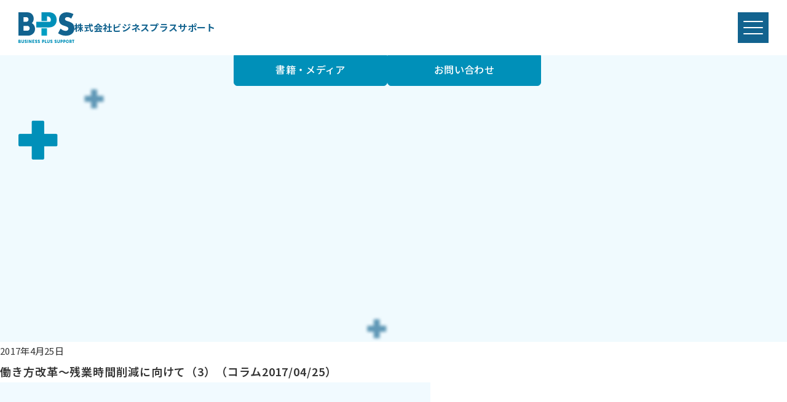

--- FILE ---
content_type: text/html; charset=UTF-8
request_url: https://j-bps.com/column/column-20170425/
body_size: 15705
content:
<!DOCTYPE html>
<html dir="ltr" lang="ja" prefix="og: https://ogp.me/ns#" class="no-js">

<head>
    <meta charset="UTF-8">
    <meta name="viewport" content="width=device-width, initial-scale=1">
    <link rel="apple-touch-icon" href="https://j-bps.com/wp/wp-content/themes/bps/images/common/apple-touch-icon.png">
    <link rel="profile" href="https://gmpg.org/xfn/11">
    <link rel="preconnect" href="https://fonts.googleapis.com">
    <link rel="preconnect" href="https://fonts.gstatic.com" crossorigin>
    <link href="https://fonts.googleapis.com/css2?family=Noto+Sans+JP:wght@100..900&family=Poppins:ital,wght@0,100;0,200;0,300;0,400;0,500;0,600;0,700;0,800;0,900;1,100;1,200;1,300;1,400;1,500;1,600;1,700;1,800;1,900&display=swap" rel="stylesheet">
    <link rel="icon" href="https://j-bps.com/wp/wp-content/themes/bps/images/common/favicon.svg" type="image/svg+xml">
    <link href="https://j-bps.com/wp/wp-content/themes/bps/css/common.css?20250310" rel="stylesheet" type="text/css">
    <link rel="stylesheet" type="text/css" href="https://j-bps.com/wp/wp-content/themes/bps/js/slick/slick.css" />
                                                                                                                                    <link href="https://j-bps.com/wp/wp-content/themes/bps/css/blog.css?20250310" rel="stylesheet" type="text/css">
    
    <script>(function(html){html.className = html.className.replace(/\bno-js\b/,'js')})(document.documentElement);</script>
<title>働き方改革〜残業時間削減に向けて（3）（コラム2017/04/25） ｜ BPSブログ ｜ ビジネスプラスサポート ｜ BPS</title>

		<!-- All in One SEO 4.7.9.1 - aioseo.com -->
	<meta name="description" content="働き方改革〜残業時間削減に向けて(3) “タイムマネジメントで残業をなくす” 残業時間を削減するポイントは大" />
	<meta name="robots" content="max-image-preview:large" />
	<meta name="author" content="BPS"/>
	<meta name="google-site-verification" content="W5BgCW1rLdIzVkTE9yTugaFgdENShLAcZwrsb8RZ2pY" />
	<link rel="canonical" href="https://j-bps.com/column/column-20170425/" />
	<meta name="generator" content="All in One SEO (AIOSEO) 4.7.9.1" />

		<!-- Google tag (gtag.js) -->
<script async src="https://www.googletagmanager.com/gtag/js?id=UA-76077222-1"></script>
<script>
  window.dataLayer = window.dataLayer || [];
  function gtag(){dataLayer.push(arguments);}
  gtag('js', new Date());

  gtag('config', 'UA-76077222-1');
</script>

<!-- Google tag (gtag.js) -->
<script async src="https://www.googletagmanager.com/gtag/js?id=G-PSHSJN0GZ0"></script>
<script>
  window.dataLayer = window.dataLayer || [];
  function gtag(){dataLayer.push(arguments);}
  gtag('js', new Date());

  gtag('config', 'G-PSHSJN0GZ0');
</script>
		<meta property="og:locale" content="ja_JP" />
		<meta property="og:site_name" content="ビジネスプラスサポート｜人材育成と企業内研修・まるごと支援｜BPS ｜ ビジネスプラスサポート（BPS）は、企業内研修・公開セミナーなど、様々な学びのプロセスを設計・提供する会社です。それぞれの企業や個人が抱える課題から、独自のプログラムを設計してご提案。人と組織の成長を「まるごと支援」いたします。" />
		<meta property="og:type" content="article" />
		<meta property="og:title" content="働き方改革〜残業時間削減に向けて（3）（コラム2017/04/25） ｜ BPSブログ ｜ ビジネスプラスサポート ｜ BPS" />
		<meta property="og:description" content="働き方改革〜残業時間削減に向けて(3) “タイムマネジメントで残業をなくす” 残業時間を削減するポイントは大" />
		<meta property="og:url" content="https://j-bps.com/column/column-20170425/" />
		<meta property="article:published_time" content="2017-04-25T02:09:01+00:00" />
		<meta property="article:modified_time" content="2017-04-25T02:09:01+00:00" />
		<meta property="article:publisher" content="https://www.facebook.com/businessplussupport/" />
		<meta name="twitter:card" content="summary_large_image" />
		<meta name="twitter:title" content="働き方改革〜残業時間削減に向けて（3）（コラム2017/04/25） ｜ BPSブログ ｜ ビジネスプラスサポート ｜ BPS" />
		<meta name="twitter:description" content="働き方改革〜残業時間削減に向けて(3) “タイムマネジメントで残業をなくす” 残業時間を削減するポイントは大" />
		<script type="application/ld+json" class="aioseo-schema">
			{"@context":"https:\/\/schema.org","@graph":[{"@type":"BlogPosting","@id":"https:\/\/j-bps.com\/column\/column-20170425\/#blogposting","name":"\u50cd\u304d\u65b9\u6539\u9769\u301c\u6b8b\u696d\u6642\u9593\u524a\u6e1b\u306b\u5411\u3051\u3066\uff083\uff09\uff08\u30b3\u30e9\u30e02017\/04\/25\uff09 \uff5c BPS\u30d6\u30ed\u30b0 \uff5c \u30d3\u30b8\u30cd\u30b9\u30d7\u30e9\u30b9\u30b5\u30dd\u30fc\u30c8 \uff5c BPS","headline":"\u50cd\u304d\u65b9\u6539\u9769\u301c\u6b8b\u696d\u6642\u9593\u524a\u6e1b\u306b\u5411\u3051\u3066\uff083\uff09\uff08\u30b3\u30e9\u30e02017\/04\/25\uff09","author":{"@id":"https:\/\/j-bps.com\/author\/bps\/#author"},"publisher":{"@id":"https:\/\/j-bps.com\/#organization"},"image":{"@type":"ImageObject","url":"https:\/\/j-bps.com\/wp\/wp-content\/uploads\/2022\/11\/opg.png","@id":"https:\/\/j-bps.com\/#articleImage","width":2400,"height":1260},"datePublished":"2017-04-25T11:09:01+09:00","dateModified":"2017-04-25T11:09:01+09:00","inLanguage":"ja","mainEntityOfPage":{"@id":"https:\/\/j-bps.com\/column\/column-20170425\/#webpage"},"isPartOf":{"@id":"https:\/\/j-bps.com\/column\/column-20170425\/#webpage"},"articleSection":"BPS\u30d6\u30ed\u30b0"},{"@type":"BreadcrumbList","@id":"https:\/\/j-bps.com\/column\/column-20170425\/#breadcrumblist","itemListElement":[{"@type":"ListItem","@id":"https:\/\/j-bps.com\/#listItem","position":1,"name":"\u5bb6","item":"https:\/\/j-bps.com\/","nextItem":{"@type":"ListItem","@id":"https:\/\/j-bps.com\/.\/column\/#listItem","name":"BPS\u30d6\u30ed\u30b0"}},{"@type":"ListItem","@id":"https:\/\/j-bps.com\/.\/column\/#listItem","position":2,"name":"BPS\u30d6\u30ed\u30b0","item":"https:\/\/j-bps.com\/.\/column\/","nextItem":{"@type":"ListItem","@id":"https:\/\/j-bps.com\/column\/column-20170425\/#listItem","name":"\u50cd\u304d\u65b9\u6539\u9769\u301c\u6b8b\u696d\u6642\u9593\u524a\u6e1b\u306b\u5411\u3051\u3066\uff083\uff09\uff08\u30b3\u30e9\u30e02017\/04\/25\uff09"},"previousItem":{"@type":"ListItem","@id":"https:\/\/j-bps.com\/#listItem","name":"\u5bb6"}},{"@type":"ListItem","@id":"https:\/\/j-bps.com\/column\/column-20170425\/#listItem","position":3,"name":"\u50cd\u304d\u65b9\u6539\u9769\u301c\u6b8b\u696d\u6642\u9593\u524a\u6e1b\u306b\u5411\u3051\u3066\uff083\uff09\uff08\u30b3\u30e9\u30e02017\/04\/25\uff09","previousItem":{"@type":"ListItem","@id":"https:\/\/j-bps.com\/.\/column\/#listItem","name":"BPS\u30d6\u30ed\u30b0"}}]},{"@type":"Organization","@id":"https:\/\/j-bps.com\/#organization","name":"\u30d3\u30b8\u30cd\u30b9\u30d7\u30e9\u30b9\u30b5\u30dd\u30fc\u30c8","description":"\u30d3\u30b8\u30cd\u30b9\u30d7\u30e9\u30b9\u30b5\u30dd\u30fc\u30c8\uff08BPS\uff09\u306f\u3001\u4f01\u696d\u5185\u7814\u4fee\u30fb\u516c\u958b\u30bb\u30df\u30ca\u30fc\u306a\u3069\u3001\u69d8\u3005\u306a\u5b66\u3073\u306e\u30d7\u30ed\u30bb\u30b9\u3092\u8a2d\u8a08\u30fb\u63d0\u4f9b\u3059\u308b\u4f1a\u793e\u3067\u3059\u3002\u305d\u308c\u305e\u308c\u306e\u4f01\u696d\u3084\u500b\u4eba\u304c\u62b1\u3048\u308b\u8ab2\u984c\u304b\u3089\u3001\u72ec\u81ea\u306e\u30d7\u30ed\u30b0\u30e9\u30e0\u3092\u8a2d\u8a08\u3057\u3066\u3054\u63d0\u6848\u3002\u4eba\u3068\u7d44\u7e54\u306e\u6210\u9577\u3092\u300c\u307e\u308b\u3054\u3068\u652f\u63f4\u300d\u3044\u305f\u3057\u307e\u3059\u3002","url":"https:\/\/j-bps.com\/","logo":{"@type":"ImageObject","url":"https:\/\/j-bps.com\/wp\/wp-content\/uploads\/2022\/11\/opg.png","@id":"https:\/\/j-bps.com\/column\/column-20170425\/#organizationLogo","width":2400,"height":1260},"image":{"@id":"https:\/\/j-bps.com\/column\/column-20170425\/#organizationLogo"},"sameAs":["https:\/\/www.facebook.com\/businessplussupport\/","https:\/\/www.youtube.com\/channel\/UCDlgqUEQTVKPSAzVTs7xwkw\/featured"]},{"@type":"Person","@id":"https:\/\/j-bps.com\/author\/bps\/#author","url":"https:\/\/j-bps.com\/author\/bps\/","name":"BPS","image":{"@type":"ImageObject","@id":"https:\/\/j-bps.com\/column\/column-20170425\/#authorImage","url":"https:\/\/secure.gravatar.com\/avatar\/36fefd373428105c8b65d9428fc72a77d57937935ae66a836ab86aa0e3897ee8?s=96&d=mm&r=g","width":96,"height":96,"caption":"BPS"}},{"@type":"WebPage","@id":"https:\/\/j-bps.com\/column\/column-20170425\/#webpage","url":"https:\/\/j-bps.com\/column\/column-20170425\/","name":"\u50cd\u304d\u65b9\u6539\u9769\u301c\u6b8b\u696d\u6642\u9593\u524a\u6e1b\u306b\u5411\u3051\u3066\uff083\uff09\uff08\u30b3\u30e9\u30e02017\/04\/25\uff09 \uff5c BPS\u30d6\u30ed\u30b0 \uff5c \u30d3\u30b8\u30cd\u30b9\u30d7\u30e9\u30b9\u30b5\u30dd\u30fc\u30c8 \uff5c BPS","description":"\u50cd\u304d\u65b9\u6539\u9769\u301c\u6b8b\u696d\u6642\u9593\u524a\u6e1b\u306b\u5411\u3051\u3066(3) \u201c\u30bf\u30a4\u30e0\u30de\u30cd\u30b8\u30e1\u30f3\u30c8\u3067\u6b8b\u696d\u3092\u306a\u304f\u3059\u201d \u6b8b\u696d\u6642\u9593\u3092\u524a\u6e1b\u3059\u308b\u30dd\u30a4\u30f3\u30c8\u306f\u5927","inLanguage":"ja","isPartOf":{"@id":"https:\/\/j-bps.com\/#website"},"breadcrumb":{"@id":"https:\/\/j-bps.com\/column\/column-20170425\/#breadcrumblist"},"author":{"@id":"https:\/\/j-bps.com\/author\/bps\/#author"},"creator":{"@id":"https:\/\/j-bps.com\/author\/bps\/#author"},"datePublished":"2017-04-25T11:09:01+09:00","dateModified":"2017-04-25T11:09:01+09:00"},{"@type":"WebSite","@id":"https:\/\/j-bps.com\/#website","url":"https:\/\/j-bps.com\/","name":"\u30d3\u30b8\u30cd\u30b9\u30d7\u30e9\u30b9\u30b5\u30dd\u30fc\u30c8\uff5c\u4eba\u8ca1\u80b2\u6210 \/ \u4f01\u696d\u5185\u7814\u4fee \/ \u516c\u958b\u30bb\u30df\u30ca\u30fc \/ \u30b3\u30f3\u30b5\u30eb\u30c6\u30a3\u30f3\u30b0 \/ \u5973\u6027\u306e\u7acb\u4f53\u81ea\u7acb\u652f\u63f4","description":"\u30d3\u30b8\u30cd\u30b9\u30d7\u30e9\u30b9\u30b5\u30dd\u30fc\u30c8\uff08BPS\uff09\u306f\u3001\u4f01\u696d\u5185\u7814\u4fee\u30fb\u516c\u958b\u30bb\u30df\u30ca\u30fc\u306a\u3069\u3001\u69d8\u3005\u306a\u5b66\u3073\u306e\u30d7\u30ed\u30bb\u30b9\u3092\u8a2d\u8a08\u30fb\u63d0\u4f9b\u3059\u308b\u4f1a\u793e\u3067\u3059\u3002\u305d\u308c\u305e\u308c\u306e\u4f01\u696d\u3084\u500b\u4eba\u304c\u62b1\u3048\u308b\u8ab2\u984c\u304b\u3089\u3001\u72ec\u81ea\u306e\u30d7\u30ed\u30b0\u30e9\u30e0\u3092\u8a2d\u8a08\u3057\u3066\u3054\u63d0\u6848\u3002\u4eba\u3068\u7d44\u7e54\u306e\u6210\u9577\u3092\u300c\u307e\u308b\u3054\u3068\u652f\u63f4\u300d\u3044\u305f\u3057\u307e\u3059\u3002","inLanguage":"ja","publisher":{"@id":"https:\/\/j-bps.com\/#organization"}}]}
		</script>
		<!-- All in One SEO -->

<link rel="alternate" type="application/rss+xml" title="ビジネスプラスサポート｜人材育成と企業内研修・まるごと支援｜BPS &raquo; フィード" href="https://j-bps.com/feed/" />
<link rel="alternate" title="oEmbed (JSON)" type="application/json+oembed" href="https://j-bps.com/wp-json/oembed/1.0/embed?url=https%3A%2F%2Fj-bps.com%2Fcolumn%2Fcolumn-20170425%2F" />
<link rel="alternate" title="oEmbed (XML)" type="text/xml+oembed" href="https://j-bps.com/wp-json/oembed/1.0/embed?url=https%3A%2F%2Fj-bps.com%2Fcolumn%2Fcolumn-20170425%2F&#038;format=xml" />
<style id='wp-img-auto-sizes-contain-inline-css'>
img:is([sizes=auto i],[sizes^="auto," i]){contain-intrinsic-size:3000px 1500px}
/*# sourceURL=wp-img-auto-sizes-contain-inline-css */
</style>
<style id='wp-block-library-inline-css'>
:root{--wp-block-synced-color:#7a00df;--wp-block-synced-color--rgb:122,0,223;--wp-bound-block-color:var(--wp-block-synced-color);--wp-editor-canvas-background:#ddd;--wp-admin-theme-color:#007cba;--wp-admin-theme-color--rgb:0,124,186;--wp-admin-theme-color-darker-10:#006ba1;--wp-admin-theme-color-darker-10--rgb:0,107,160.5;--wp-admin-theme-color-darker-20:#005a87;--wp-admin-theme-color-darker-20--rgb:0,90,135;--wp-admin-border-width-focus:2px}@media (min-resolution:192dpi){:root{--wp-admin-border-width-focus:1.5px}}.wp-element-button{cursor:pointer}:root .has-very-light-gray-background-color{background-color:#eee}:root .has-very-dark-gray-background-color{background-color:#313131}:root .has-very-light-gray-color{color:#eee}:root .has-very-dark-gray-color{color:#313131}:root .has-vivid-green-cyan-to-vivid-cyan-blue-gradient-background{background:linear-gradient(135deg,#00d084,#0693e3)}:root .has-purple-crush-gradient-background{background:linear-gradient(135deg,#34e2e4,#4721fb 50%,#ab1dfe)}:root .has-hazy-dawn-gradient-background{background:linear-gradient(135deg,#faaca8,#dad0ec)}:root .has-subdued-olive-gradient-background{background:linear-gradient(135deg,#fafae1,#67a671)}:root .has-atomic-cream-gradient-background{background:linear-gradient(135deg,#fdd79a,#004a59)}:root .has-nightshade-gradient-background{background:linear-gradient(135deg,#330968,#31cdcf)}:root .has-midnight-gradient-background{background:linear-gradient(135deg,#020381,#2874fc)}:root{--wp--preset--font-size--normal:16px;--wp--preset--font-size--huge:42px}.has-regular-font-size{font-size:1em}.has-larger-font-size{font-size:2.625em}.has-normal-font-size{font-size:var(--wp--preset--font-size--normal)}.has-huge-font-size{font-size:var(--wp--preset--font-size--huge)}.has-text-align-center{text-align:center}.has-text-align-left{text-align:left}.has-text-align-right{text-align:right}.has-fit-text{white-space:nowrap!important}#end-resizable-editor-section{display:none}.aligncenter{clear:both}.items-justified-left{justify-content:flex-start}.items-justified-center{justify-content:center}.items-justified-right{justify-content:flex-end}.items-justified-space-between{justify-content:space-between}.screen-reader-text{border:0;clip-path:inset(50%);height:1px;margin:-1px;overflow:hidden;padding:0;position:absolute;width:1px;word-wrap:normal!important}.screen-reader-text:focus{background-color:#ddd;clip-path:none;color:#444;display:block;font-size:1em;height:auto;left:5px;line-height:normal;padding:15px 23px 14px;text-decoration:none;top:5px;width:auto;z-index:100000}html :where(.has-border-color){border-style:solid}html :where([style*=border-top-color]){border-top-style:solid}html :where([style*=border-right-color]){border-right-style:solid}html :where([style*=border-bottom-color]){border-bottom-style:solid}html :where([style*=border-left-color]){border-left-style:solid}html :where([style*=border-width]){border-style:solid}html :where([style*=border-top-width]){border-top-style:solid}html :where([style*=border-right-width]){border-right-style:solid}html :where([style*=border-bottom-width]){border-bottom-style:solid}html :where([style*=border-left-width]){border-left-style:solid}html :where(img[class*=wp-image-]){height:auto;max-width:100%}:where(figure){margin:0 0 1em}html :where(.is-position-sticky){--wp-admin--admin-bar--position-offset:var(--wp-admin--admin-bar--height,0px)}@media screen and (max-width:600px){html :where(.is-position-sticky){--wp-admin--admin-bar--position-offset:0px}}

/*# sourceURL=wp-block-library-inline-css */
</style><style id='global-styles-inline-css'>
:root{--wp--preset--aspect-ratio--square: 1;--wp--preset--aspect-ratio--4-3: 4/3;--wp--preset--aspect-ratio--3-4: 3/4;--wp--preset--aspect-ratio--3-2: 3/2;--wp--preset--aspect-ratio--2-3: 2/3;--wp--preset--aspect-ratio--16-9: 16/9;--wp--preset--aspect-ratio--9-16: 9/16;--wp--preset--color--black: #000000;--wp--preset--color--cyan-bluish-gray: #abb8c3;--wp--preset--color--white: #fff;--wp--preset--color--pale-pink: #f78da7;--wp--preset--color--vivid-red: #cf2e2e;--wp--preset--color--luminous-vivid-orange: #ff6900;--wp--preset--color--luminous-vivid-amber: #fcb900;--wp--preset--color--light-green-cyan: #7bdcb5;--wp--preset--color--vivid-green-cyan: #00d084;--wp--preset--color--pale-cyan-blue: #8ed1fc;--wp--preset--color--vivid-cyan-blue: #0693e3;--wp--preset--color--vivid-purple: #9b51e0;--wp--preset--color--dark-gray: #1a1a1a;--wp--preset--color--medium-gray: #686868;--wp--preset--color--light-gray: #e5e5e5;--wp--preset--color--blue-gray: #4d545c;--wp--preset--color--bright-blue: #007acc;--wp--preset--color--light-blue: #9adffd;--wp--preset--color--dark-brown: #402b30;--wp--preset--color--medium-brown: #774e24;--wp--preset--color--dark-red: #640c1f;--wp--preset--color--bright-red: #ff675f;--wp--preset--color--yellow: #ffef8e;--wp--preset--gradient--vivid-cyan-blue-to-vivid-purple: linear-gradient(135deg,rgb(6,147,227) 0%,rgb(155,81,224) 100%);--wp--preset--gradient--light-green-cyan-to-vivid-green-cyan: linear-gradient(135deg,rgb(122,220,180) 0%,rgb(0,208,130) 100%);--wp--preset--gradient--luminous-vivid-amber-to-luminous-vivid-orange: linear-gradient(135deg,rgb(252,185,0) 0%,rgb(255,105,0) 100%);--wp--preset--gradient--luminous-vivid-orange-to-vivid-red: linear-gradient(135deg,rgb(255,105,0) 0%,rgb(207,46,46) 100%);--wp--preset--gradient--very-light-gray-to-cyan-bluish-gray: linear-gradient(135deg,rgb(238,238,238) 0%,rgb(169,184,195) 100%);--wp--preset--gradient--cool-to-warm-spectrum: linear-gradient(135deg,rgb(74,234,220) 0%,rgb(151,120,209) 20%,rgb(207,42,186) 40%,rgb(238,44,130) 60%,rgb(251,105,98) 80%,rgb(254,248,76) 100%);--wp--preset--gradient--blush-light-purple: linear-gradient(135deg,rgb(255,206,236) 0%,rgb(152,150,240) 100%);--wp--preset--gradient--blush-bordeaux: linear-gradient(135deg,rgb(254,205,165) 0%,rgb(254,45,45) 50%,rgb(107,0,62) 100%);--wp--preset--gradient--luminous-dusk: linear-gradient(135deg,rgb(255,203,112) 0%,rgb(199,81,192) 50%,rgb(65,88,208) 100%);--wp--preset--gradient--pale-ocean: linear-gradient(135deg,rgb(255,245,203) 0%,rgb(182,227,212) 50%,rgb(51,167,181) 100%);--wp--preset--gradient--electric-grass: linear-gradient(135deg,rgb(202,248,128) 0%,rgb(113,206,126) 100%);--wp--preset--gradient--midnight: linear-gradient(135deg,rgb(2,3,129) 0%,rgb(40,116,252) 100%);--wp--preset--font-size--small: 13px;--wp--preset--font-size--medium: 20px;--wp--preset--font-size--large: 36px;--wp--preset--font-size--x-large: 42px;--wp--preset--spacing--20: 0.44rem;--wp--preset--spacing--30: 0.67rem;--wp--preset--spacing--40: 1rem;--wp--preset--spacing--50: 1.5rem;--wp--preset--spacing--60: 2.25rem;--wp--preset--spacing--70: 3.38rem;--wp--preset--spacing--80: 5.06rem;--wp--preset--shadow--natural: 6px 6px 9px rgba(0, 0, 0, 0.2);--wp--preset--shadow--deep: 12px 12px 50px rgba(0, 0, 0, 0.4);--wp--preset--shadow--sharp: 6px 6px 0px rgba(0, 0, 0, 0.2);--wp--preset--shadow--outlined: 6px 6px 0px -3px rgb(255, 255, 255), 6px 6px rgb(0, 0, 0);--wp--preset--shadow--crisp: 6px 6px 0px rgb(0, 0, 0);}:where(.is-layout-flex){gap: 0.5em;}:where(.is-layout-grid){gap: 0.5em;}body .is-layout-flex{display: flex;}.is-layout-flex{flex-wrap: wrap;align-items: center;}.is-layout-flex > :is(*, div){margin: 0;}body .is-layout-grid{display: grid;}.is-layout-grid > :is(*, div){margin: 0;}:where(.wp-block-columns.is-layout-flex){gap: 2em;}:where(.wp-block-columns.is-layout-grid){gap: 2em;}:where(.wp-block-post-template.is-layout-flex){gap: 1.25em;}:where(.wp-block-post-template.is-layout-grid){gap: 1.25em;}.has-black-color{color: var(--wp--preset--color--black) !important;}.has-cyan-bluish-gray-color{color: var(--wp--preset--color--cyan-bluish-gray) !important;}.has-white-color{color: var(--wp--preset--color--white) !important;}.has-pale-pink-color{color: var(--wp--preset--color--pale-pink) !important;}.has-vivid-red-color{color: var(--wp--preset--color--vivid-red) !important;}.has-luminous-vivid-orange-color{color: var(--wp--preset--color--luminous-vivid-orange) !important;}.has-luminous-vivid-amber-color{color: var(--wp--preset--color--luminous-vivid-amber) !important;}.has-light-green-cyan-color{color: var(--wp--preset--color--light-green-cyan) !important;}.has-vivid-green-cyan-color{color: var(--wp--preset--color--vivid-green-cyan) !important;}.has-pale-cyan-blue-color{color: var(--wp--preset--color--pale-cyan-blue) !important;}.has-vivid-cyan-blue-color{color: var(--wp--preset--color--vivid-cyan-blue) !important;}.has-vivid-purple-color{color: var(--wp--preset--color--vivid-purple) !important;}.has-black-background-color{background-color: var(--wp--preset--color--black) !important;}.has-cyan-bluish-gray-background-color{background-color: var(--wp--preset--color--cyan-bluish-gray) !important;}.has-white-background-color{background-color: var(--wp--preset--color--white) !important;}.has-pale-pink-background-color{background-color: var(--wp--preset--color--pale-pink) !important;}.has-vivid-red-background-color{background-color: var(--wp--preset--color--vivid-red) !important;}.has-luminous-vivid-orange-background-color{background-color: var(--wp--preset--color--luminous-vivid-orange) !important;}.has-luminous-vivid-amber-background-color{background-color: var(--wp--preset--color--luminous-vivid-amber) !important;}.has-light-green-cyan-background-color{background-color: var(--wp--preset--color--light-green-cyan) !important;}.has-vivid-green-cyan-background-color{background-color: var(--wp--preset--color--vivid-green-cyan) !important;}.has-pale-cyan-blue-background-color{background-color: var(--wp--preset--color--pale-cyan-blue) !important;}.has-vivid-cyan-blue-background-color{background-color: var(--wp--preset--color--vivid-cyan-blue) !important;}.has-vivid-purple-background-color{background-color: var(--wp--preset--color--vivid-purple) !important;}.has-black-border-color{border-color: var(--wp--preset--color--black) !important;}.has-cyan-bluish-gray-border-color{border-color: var(--wp--preset--color--cyan-bluish-gray) !important;}.has-white-border-color{border-color: var(--wp--preset--color--white) !important;}.has-pale-pink-border-color{border-color: var(--wp--preset--color--pale-pink) !important;}.has-vivid-red-border-color{border-color: var(--wp--preset--color--vivid-red) !important;}.has-luminous-vivid-orange-border-color{border-color: var(--wp--preset--color--luminous-vivid-orange) !important;}.has-luminous-vivid-amber-border-color{border-color: var(--wp--preset--color--luminous-vivid-amber) !important;}.has-light-green-cyan-border-color{border-color: var(--wp--preset--color--light-green-cyan) !important;}.has-vivid-green-cyan-border-color{border-color: var(--wp--preset--color--vivid-green-cyan) !important;}.has-pale-cyan-blue-border-color{border-color: var(--wp--preset--color--pale-cyan-blue) !important;}.has-vivid-cyan-blue-border-color{border-color: var(--wp--preset--color--vivid-cyan-blue) !important;}.has-vivid-purple-border-color{border-color: var(--wp--preset--color--vivid-purple) !important;}.has-vivid-cyan-blue-to-vivid-purple-gradient-background{background: var(--wp--preset--gradient--vivid-cyan-blue-to-vivid-purple) !important;}.has-light-green-cyan-to-vivid-green-cyan-gradient-background{background: var(--wp--preset--gradient--light-green-cyan-to-vivid-green-cyan) !important;}.has-luminous-vivid-amber-to-luminous-vivid-orange-gradient-background{background: var(--wp--preset--gradient--luminous-vivid-amber-to-luminous-vivid-orange) !important;}.has-luminous-vivid-orange-to-vivid-red-gradient-background{background: var(--wp--preset--gradient--luminous-vivid-orange-to-vivid-red) !important;}.has-very-light-gray-to-cyan-bluish-gray-gradient-background{background: var(--wp--preset--gradient--very-light-gray-to-cyan-bluish-gray) !important;}.has-cool-to-warm-spectrum-gradient-background{background: var(--wp--preset--gradient--cool-to-warm-spectrum) !important;}.has-blush-light-purple-gradient-background{background: var(--wp--preset--gradient--blush-light-purple) !important;}.has-blush-bordeaux-gradient-background{background: var(--wp--preset--gradient--blush-bordeaux) !important;}.has-luminous-dusk-gradient-background{background: var(--wp--preset--gradient--luminous-dusk) !important;}.has-pale-ocean-gradient-background{background: var(--wp--preset--gradient--pale-ocean) !important;}.has-electric-grass-gradient-background{background: var(--wp--preset--gradient--electric-grass) !important;}.has-midnight-gradient-background{background: var(--wp--preset--gradient--midnight) !important;}.has-small-font-size{font-size: var(--wp--preset--font-size--small) !important;}.has-medium-font-size{font-size: var(--wp--preset--font-size--medium) !important;}.has-large-font-size{font-size: var(--wp--preset--font-size--large) !important;}.has-x-large-font-size{font-size: var(--wp--preset--font-size--x-large) !important;}
/*# sourceURL=global-styles-inline-css */
</style>

<style id='classic-theme-styles-inline-css'>
/*! This file is auto-generated */
.wp-block-button__link{color:#fff;background-color:#32373c;border-radius:9999px;box-shadow:none;text-decoration:none;padding:calc(.667em + 2px) calc(1.333em + 2px);font-size:1.125em}.wp-block-file__button{background:#32373c;color:#fff;text-decoration:none}
/*# sourceURL=/wp-includes/css/classic-themes.min.css */
</style>
<link rel='stylesheet' id='contact-form-7-css' href='https://j-bps.com/wp/wp-content/plugins/contact-form-7/includes/css/styles.css?ver=6.0.4' media='all' />
<link rel='stylesheet' id='cf7msm_styles-css' href='https://j-bps.com/wp/wp-content/plugins/contact-form-7-multi-step-module/resources/cf7msm.css?ver=4.4.2' media='all' />
<link rel='stylesheet' id='twentysixteen-style-css' href='https://j-bps.com/wp/wp-content/themes/bps/style.css?ver=20201208' media='all' />
<link rel='stylesheet' id='twentysixteen-block-style-css' href='https://j-bps.com/wp/wp-content/themes/bps/css/blocks.css?ver=20220524' media='all' />
<script src="https://j-bps.com/wp/wp-includes/js/jquery/jquery.min.js?ver=3.7.1" id="jquery-core-js"></script>
<script src="https://j-bps.com/wp/wp-includes/js/jquery/jquery-migrate.min.js?ver=3.4.1" id="jquery-migrate-js"></script>
<script src="https://j-bps.com/wp/wp-content/themes/bps/js/main.js?ver=1" id="my-script-js"></script>
<link rel="https://api.w.org/" href="https://j-bps.com/wp-json/" /><link rel="alternate" title="JSON" type="application/json" href="https://j-bps.com/wp-json/wp/v2/posts/8529" /><link rel="EditURI" type="application/rsd+xml" title="RSD" href="https://j-bps.com/wp/xmlrpc.php?rsd" />
<meta name="generator" content="WordPress 6.9" />
<link rel='shortlink' href='https://j-bps.com/?p=8529' />
		<style id="wp-custom-css">
			.grecaptcha-badge { visibility: hidden; }
.recap{font-size:10px;
text-align:center;}		</style>
		    <script type="text/javascript" src="//code.jquery.com/jquery-1.11.0.min.js"></script>
    <script type="text/javascript" src="//code.jquery.com/jquery-migrate-1.2.1.min.js"></script>
    <script type="text/javascript" src="https://j-bps.com/wp/wp-content/themes/bps/js/slick/slick.min.js"></script>



</head>

<body class="wp-singular post-template-default single single-post postid-8529 single-format-standard wp-embed-responsive wp-theme-bps group-blog categoryid-67">
        <div id="page" class="site">
        <div class="site-inner">
            <header class="header js-header">
                <div class="header_inner">
                    <a href="/" class="header_logoArea">
                        <h1 class="header_logo"><img src="https://j-bps.com/wp/wp-content/themes/bps/images/common/logo.svg" alt="BPS BUSINESS PLUS SUPPORT" width="91" height="50"></h1>
                        <p class="header_text">株式会社ビジネスプラスサポート</p>
                    </a>
                    <nav class="header_menu js-header-menu">
                        <ul class="header_nav">
                            <li class="header_item js-toggle-location">
                                <a class="header_link is-pc-1340 is-pointer">BPSとは</a>
                                <span class="header_link is-sp-1340 js-toggle" data-media="sp">BPSとは</span>
                                <div class="header_child js-contents">
                                    <ul class="header_childList">
                                        <li class="header_childItem">
                                            <a href="https://j-bps.com/about/" class="header_childLink">私たちについて（代表メッセージ）</a>
                                        </li>
                                        <li class="header_childItem">
                                            <a href="https://j-bps.com/about/#about-company-overview" class="header_childLink">会社概要</a>
                                        </li>
                                        <li class="header_childItem">
                                            <a href="https://j-bps.com/value/" class="header_childLink">BPSの強み</a>
                                        </li>
                                        <li class="header_childItem">
                                            <a href="https://j-bps.com/value/#value-howto-apply" class="header_childLink">お申し込みの流れ</a>
                                        </li>
                                        <li class="header_childItem">
                                            <a href="https://j-bps.com/price/" class="header_childLink">費用イメージ</a>
                                        </li>
                                        <li class="header_childItem">
                                            <a href="https://j-bps.com/recruitment/" class="header_childLink">採用情報</a>
                                        </li>
                                        <li class="header_childItem">
                                            <a href="https://j-bps.com/media/" class="header_childLink">書籍・メディア</a>
                                        </li>
                                        <li class="header_childItem">
                                            <a href="https://j-bps.com/contribution/" class="header_childLink">特別寄稿・対談</a>
                                        </li>
                                        <li class="header_childItem">
                                            <a href="https://j-bps.com/news/shohyo-toroku/" class="header_childLink">ミスゼロ登録商標</a>
                                        </li>
                                    </ul>
                                </div>
                            </li>
                            <li class="header_item js-toggle-location">
                                <a class="header_link is-pc-1340 is-pointer">研修・サービス</a>
                                <span class="header_link is-sp-1340 js-toggle" data-media="sp">研修・サービス</span>
                                <div class="header_child js-contents">
                                    <ul class="header_childList js-toggle-location">
                                        <li class="header_childItem">
                                            <span class="header_childTitle js-toggle" data-media="sp">研修</span>
                                            <ul class="header_gcList js-contents">
                                                <li class="header_gcItem">
                                                    <a href="https://j-bps.com/program/">研修を探す（一覧）</a>
                                                </li>
                                                <li class="header_gcItem">
                                                    <a href="https://j-bps.com/program-search/">研修を探す（目的別検索）</a>
                                                </li>
                                            </ul>
                                        </li>
                                        <li class="header_childItem">
                                            <span class="header_childTitle js-toggle" data-media="sp">公開セミナー</span>
                                            <ul class="header_gcList js-contents">
                                                <li class="header_gcItem">
                                                    <a href="https://j-bps.com/seminar-list/">公開セミナー</a>
                                                </li>
                                            </ul>
                                        </li>
                                        <li class="header_childItem">
                                            <span class="header_childTitle js-toggle" data-media="sp">学び方支援</span>
                                            <ul class="header_gcList js-contents">
                                                <li class="header_gcItem">
                                                    <a href="https://j-bps.com/blended-learning/">ブレンディッドラーニング<span class="is-small">（複合型研修）</span></a>
                                                </li>
                                                <li class="header_gcItem">
                                                    <a href="https://j-bps.com/movie/">動画学習</a>
                                                </li>
                                                <li class="header_gcItem">
                                                    <a href="https://j-bps.com/business-masters/">ビジネスマスターズ® for LXD</a>
                                                </li>
                                            </ul>
                                        </li>
                                        <li class="header_childItem">
                                            <span class="header_childTitle js-toggle" data-media="sp">5つのソリューション</span>
                                            <ul class="header_gcList js-contents">
                                                <li class="header_gcItem">
                                                    <a href="https://j-bps.com/diversity-inclusion/">ダイバーシティ&インクルージョン</a>
                                                </li>
                                                <li class="header_gcItem">
                                                    <a href="https://j-bps.com/organizational-development/">組織開発</a>
                                                </li>
                                                <li class="header_gcItem">
                                                    <a href="https://j-bps.com/business-efficiency/">業務効率化支援</a>
                                                </li>
                                                <li class="header_gcItem">
                                                    <a href="https://j-bps.com/evolve/">Evolve 3ヶ月で差がつく接客講座</a>
                                                </li>
                                                <li class="header_gcItem">
                                                    <a href="https://j-bps.com/freely-life-create/">ライフキャリアプロデュース</a>
                                                </li>
                                            </ul>
                                        </li>
                                    </ul>
                                </div>
                            </li>
                            <li class="header_item">
                                <a href="https://j-bps.com/lecturer/" class="header_link">講師</a>
                            </li>
                            <li class="header_item">
                                <a href="https://j-bps.com/support-list/" class="header_link">支援事例</a>
                            </li>
                            <li class="header_item js-toggle-location">
                                <a class="header_link is-pc-1340 no_link is-pointer">お知らせ・ブログ</a>
                                <span class="header_link is-sp-1340 js-toggle" data-media="sp">お知らせ・ブログ</span>
                                <div class="header_child js-contents">
                                    <ul class="header_childList">
                                        <li class="header_childItem">
                                            <a href="/news/" class="header_childLink">お知らせ</a>
                                        </li>
                                        <li class="header_childItem">
                                            <a href="/column/" class="header_childLink">スタッフブログ</a>
                                        </li>
                                        <li class="header_childItem">
                                            <a href="/blog/" class="header_childLink">代表ブログ</a>
                                        </li>
                                    </ul>
                                </div>
                            </li>
                        </ul>
                        <div class="header_btnArea">
                            <a href="https://j-bps.com/contactus/" class="header_btn"><span class="icon"><img class="is-sp-1340" src="https://j-bps.com/wp/wp-content/themes/bps/images/common/icon-mail.svg" alt="" width="16" height="12"><img class="is-sp-1340" src="https://j-bps.com/wp/wp-content/themes/bps/images/common/icon-mail-blue.svg" alt="" width="16" height="12"></span>お問い合わせ</a>
                            <a href="https://j-bps.com/guide/" class="header_btn"><span class="icon"><img class="is-sp-1340" src="https://j-bps.com/wp/wp-content/themes/bps/images/common/icon-document.svg" alt="" width="14" height="16"><img class="is-sp-1340" src="https://j-bps.com/wp/wp-content/themes/bps/images/common/icon-document-blue.svg" alt="" width="14" height="16"></span>資料請求</a>
                        </div>
                    </nav>
                    <div class="header_drawer js-header-drawer is-sp-1340">
                        <span></span>
                        <span></span>
                        <span></span>
                    </div>
                </div>
            </header>

            <!-- <div id="content" class="site-content"> -->

	<div id="#content_area" class="singlePostPage">
		<main id="main">

							<div class="archivePostPageHeader archiveColumnHeader">
					<div class="container">
						<div class="archiveColumnHeader_left">
							<h2 class="archiveColumnHeader_heading common_heading2">blog<span class="common_heading2-ja">BPSスタッフブログ</span></h2>
							<div class="archiveColumnHeader_btn-wrap btnArea">
								<a href="https://j-bps.com/media/" class="archiveColumnHeader_btn common_btn-primary">書籍・メディア</a>
								<a href="https://j-bps.com/contactus/" class="archiveColumnHeader_btn common_btn-primary">お問い合わせ</a>
							</div>
						</div>
						<div class="archiveColumnHeader_right"><img class="archiveColumnHeader_img-deco" src="https://j-bps.com/wp/wp-content/themes/bps/images/blog/column_img_deco.png" alt="" width="604" height="231"></div>
					</div>
				</div>
			
			

<article id="post-8529" class="singlePostPage_article post-8529 post type-post status-publish format-standard hentry category-column">
    <div class="singlePostPage_container">
        <section class="singlePostPageContent">
            <p class="singlePostPageContent_date">2017年4月25日</p>

            <h1 class="singlePostPageContent_heading1">働き方改革〜残業時間削減に向けて（3）（コラム2017/04/25）</h1>
                            <div class="singlePostPageContent_noimg"><img src="https://j-bps.com/wp/wp-content/themes/bps/images/blog/blog_noimg.jpg" alt="No Image" width="700" height="400"></div>                        <div class="singlePostPageContent_postdata"><h3>働き方改革〜残業時間削減に向けて(3)</h3>
<p>“タイムマネジメントで残業をなくす”<br />
　残業時間を削減するポイントは大きく２つあり、「ムダな仕事をやめる」「タイムマネジメントを行う」ことです。前者は前回のコラムで紹介しました。今回はタイムマネジメントをシンプルな形で紹介します。<br />
　意識の問題として、仕事は足し算で捉えて、完了した時間が終業時間とするビジネスパーソンが多いものです。これでは仕事に対する工夫や効率化が見られず、残業の常態化につながります。本来仕事は納期から逆算してスケジュールを立て、年→月→週→日の流れに沿って当日やるべき仕事を時間軸でコントロールすべきものです。このやり方は仕事の足し算でなく、引き算で組み立てられたものです。今日の仕事スケジュールが決まっているから、残業が発生しない仕組みなのです。イレギュラーな仕事が入ったとしても、ぎっしりとスケジュールを埋めずに２〜３割余裕時間を空けておけば対応できます。<br />
　他にスケジュール管理が上手くいかない要因として、時間の見積りの甘さもあります。各業務はきちんと分単位で記録することが重要です。時間を記録することで、優先順位のミス、段取りの不足など改善点がわかり、次回の仕事に活かせます。これにより仕事の効率化が進み、時間短縮のノウハウを蓄積できます。個人のものとしてでなく、部署や会社全体で改善活動を推進し、これらのノウハウは共有します。<br />
　スケジュール管理は人それぞれにあり、自分にあったやり方でやればいいものです。但し、手帳、PC、スマホのアプリなどツールは一つにまとめることです。複数で管理すると、記入漏れや約束忘れなどのミスを生じるからです。ツールは出来るだけ見える化して、業務完了後に／を引いたり、チェックマーク記入したりすると、達成感があり仕事の意欲も向上します。<br />
　スケジュールでやるべき仕事を記録しておけば、思い出したり、次の業務は何をしたらいいかなど考えずに済み、ツールの見える化によりシームレスで仕事を処理できます。締切時間を把握し、仕事を連続的に処理することで残業をなくし生産性向上を実現するのです。</p>
<p>　加えて業務にどれだけ集中できるかで生産性が決まります。ビジネスパーソンの生産性を向上させるためのノウハウを紹介します。<br />
①時間帯別にナレッジワーク、ルーティンワークを振り分ける<br />
　ここで重要なのは、生産性が上がるタイミングを押さえることです。たとえば一日の間では、朝から午前中がベストなタイミングだと言われています。企画書づくりや資料分析等の「ナレッジワーク」は午前中に充て、午後はルーティンワークに充てる、といった工夫をすると、進みが格段に速くなります。<br />
 一方、朝一番に何をするかという点も重要です。スタートダッシュとして滑り出しを良くすることも必要ですから、いきなりハードすぎる仕事をするのも考え物。素早くできることや得意なことを最初に行なって勢いをつけてから、ナレッジワークに移ると良いでしょう。</p>
<p>②メールチェックのルール化<br />
　仕事のできる人のキーワードは「同質化」。複数のタスクを同時並行的に進めるより、一つひとつの仕事に集中するほうが生産性は上がります。そこでお勧めしたいのが、メールを見る回数を限定すること。返信に追われたり、その都度発生する用事に対応したりしていると、業務が細切れになり、集中力も途切れます。いったん途切れた集中力は、取り戻すのに15～20分かかると言われます。メールチェックは「朝・午後一時・夕方」など、１日３回程度に決めておくと良いでしょう。</p>
<p>③メリハリをつけてリズムよく仕事を処理する<br />
　仕事のできる人は、休憩も大事にしています。集中すべきときは集中、力を抜くべきときに抜く、といったメリハリをつけているのです。休む間も惜しんで、デスクで昼食を摂りながら作業を続ける人がよくいますが、これでは午後の余力を失ってしまいます。<br />
上手な休憩の秘訣は、「脱マンネリ」。席を立って洗面所に行くなら、ときには別のフロアに行ってみる。ランチに行くなら毎日同じ人とではなく、別の部署の誰かを誘ってみる。このように場所や人を変えると、脳が触発されます。</p>
<p>④スキマ時間を活用する<br />
　スキマ時間を上手に使えるか否かも、差がつくポイントです。ここで役に立つのは、スキマ時間専用のタスクを用意する習慣です。「５分かかる仕事」「10分かかる仕事」「15分かかる仕事」と３種類ほど用意して付箋に書き、目につくところに貼っておけば、「電話の折り返し待ち」などの突然のスキマ時間もムダにせずに済みます。</p>
<p>　時間の使い方は一辺倒のやり方でなく、このように「タイムマネジメント」「メールチェックのルール化」「メリハリをつける」「スキマ時間の活用」などで、自分なりに工夫して手順と段取りで取り組んでいきましょう！</p>
<p>　    	</p>
</div>

                                        

                            <a href="/column" class="singlePostPageContent_btn btn common_btn-primary">記事一覧へ</a>
            
            <div class="singlePostPageContent_sns">
                <a class="singlePostPageContent_sns-facebook singlePostPageContent_sns-btn" href="https://www.facebook.com/share.php?u=https://j-bps.com/column/column-20170425/" target="_blank" rel="nofollow noopener"><img src="https://j-bps.com/wp/wp-content/themes/bps/images/common/facebook.png" alt="Facebook" width="20" height="20"><span class="is-pc">facebook</span></a>
                <a class="singlePostPageContent_sns-x singlePostPageContent_sns-btn" href="https://twitter.com/share?url=https://j-bps.com/column/column-20170425/&text=働き方改革〜残業時間削減に向けて（3）（コラム2017/04/25）" target="_blank" rel="nofollow noopener"><img src="https://j-bps.com/wp/wp-content/themes/bps/images/common/x.png" alt="X" width="21" height="21"><span class="is-pc">X(twitter)</span></a>
                <a class="singlePostPageContent_sns-line singlePostPageContent_sns-btn" href="https://social-plugins.line.me/lineit/share?url=https://j-bps.com/column/column-20170425/" target="_blank" rel="nofollow noopener"><img src="https://j-bps.com/wp/wp-content/themes/bps/images/common/line.png" alt="LINE" width="24" height="24"><span class="is-pc">LINE</span></a>
            </div>

        </section>

        

<aside class="singlePostPageSidebar">
    <div class="container">
        <section class="singlePostPageSidebarNewArticle">
            <h3 class="singlePostPageSidebarNewArticle_heading3 common_heading_border is-sidebar">バックナンバー</h3>

            
            <div class="singlePostPageSidebarNewArticle_content">
                                    <ul class="singlePostPageSidebarNewArticle_list">
                                                    <li class="singlePostPageSidebarNewArticle_item">
                                <a class="singlePostPageSidebarNewArticle_link" href="https://j-bps.com/column/20251031/">
                                                                            <div class="singlePostPageSidebarNewArticle_left">
                                            <div class="singlePostPageSidebarNewArticle_img"><img width="640" height="427" src="https://j-bps.com/wp/wp-content/uploads/2025/10/仕事と介護.jpg" class="attachment-post-thumbnail size-post-thumbnail wp-post-image" alt="" decoding="async" fetchpriority="high" srcset="https://j-bps.com/wp/wp-content/uploads/2025/10/仕事と介護.jpg 640w, https://j-bps.com/wp/wp-content/uploads/2025/10/仕事と介護-300x200.jpg 300w" sizes="(max-width: 709px) 85vw, (max-width: 909px) 67vw, (max-width: 984px) 60vw, (max-width: 1362px) 62vw, 840px" /></div>                                        </div>
                                                                        <div class="singlePostPageSidebarNewArticle_right">
                                        <p class="singlePostPageSidebarNewArticle_date">2025年10月31日</p>
                                        <h4 class="singlePostPageSidebarNewArticle_heading4">親のサポートに役立つ「ビジネスの視点」</h4>
                                    </div>
                                </a>
                            </li>
                                                    <li class="singlePostPageSidebarNewArticle_item">
                                <a class="singlePostPageSidebarNewArticle_link" href="https://j-bps.com/column/20251113/">
                                                                            <div class="singlePostPageSidebarNewArticle_left">
                                            <div class="singlePostPageSidebarNewArticle_img"><img width="1194" height="900" src="https://j-bps.com/wp/wp-content/uploads/2025/11/251113.png" class="attachment-post-thumbnail size-post-thumbnail wp-post-image" alt="" decoding="async" srcset="https://j-bps.com/wp/wp-content/uploads/2025/11/251113.png 1194w, https://j-bps.com/wp/wp-content/uploads/2025/11/251113-300x226.png 300w, https://j-bps.com/wp/wp-content/uploads/2025/11/251113-1024x772.png 1024w, https://j-bps.com/wp/wp-content/uploads/2025/11/251113-768x579.png 768w" sizes="(max-width: 709px) 85vw, (max-width: 909px) 67vw, (max-width: 984px) 60vw, (max-width: 1362px) 62vw, 840px" /></div>                                        </div>
                                                                        <div class="singlePostPageSidebarNewArticle_right">
                                        <p class="singlePostPageSidebarNewArticle_date">2025年11月13日</p>
                                        <h4 class="singlePostPageSidebarNewArticle_heading4">“中堅層”を放置していませんか？―次世代リーダー育成を始めるタイミング</h4>
                                    </div>
                                </a>
                            </li>
                                                    <li class="singlePostPageSidebarNewArticle_item">
                                <a class="singlePostPageSidebarNewArticle_link" href="https://j-bps.com/column/20251226/">
                                                                            <div class="singlePostPageSidebarNewArticle_left">
                                            <div class="singlePostPageSidebarNewArticle_img"><img width="640" height="427" src="https://j-bps.com/wp/wp-content/uploads/2025/12/himehome.jpg" class="attachment-post-thumbnail size-post-thumbnail wp-post-image" alt="" decoding="async" srcset="https://j-bps.com/wp/wp-content/uploads/2025/12/himehome.jpg 640w, https://j-bps.com/wp/wp-content/uploads/2025/12/himehome-300x200.jpg 300w" sizes="(max-width: 709px) 85vw, (max-width: 909px) 67vw, (max-width: 984px) 60vw, (max-width: 1362px) 62vw, 840px" /></div>                                        </div>
                                                                        <div class="singlePostPageSidebarNewArticle_right">
                                        <p class="singlePostPageSidebarNewArticle_date">2025年12月26日</p>
                                        <h4 class="singlePostPageSidebarNewArticle_heading4">一年の振り返りで成長の要素を見つけよう</h4>
                                    </div>
                                </a>
                            </li>
                                                    <li class="singlePostPageSidebarNewArticle_item">
                                <a class="singlePostPageSidebarNewArticle_link" href="https://j-bps.com/column/20251223/">
                                                                            <div class="singlePostPageSidebarNewArticle_left">
                                            <div class="singlePostPageSidebarNewArticle_img"><img width="640" height="427" src="https://j-bps.com/wp/wp-content/uploads/2025/12/33749623_s.jpg" class="attachment-post-thumbnail size-post-thumbnail wp-post-image" alt="" decoding="async" loading="lazy" srcset="https://j-bps.com/wp/wp-content/uploads/2025/12/33749623_s.jpg 640w, https://j-bps.com/wp/wp-content/uploads/2025/12/33749623_s-300x200.jpg 300w" sizes="(max-width: 709px) 85vw, (max-width: 909px) 67vw, (max-width: 984px) 60vw, (max-width: 1362px) 62vw, 840px" /></div>                                        </div>
                                                                        <div class="singlePostPageSidebarNewArticle_right">
                                        <p class="singlePostPageSidebarNewArticle_date">2025年12月23日</p>
                                        <h4 class="singlePostPageSidebarNewArticle_heading4">2025年の研修現場から見た、ビジネスパーソンの変化と来年の課題</h4>
                                    </div>
                                </a>
                            </li>
                                            </ul>
                            </div>

        </section>

                    <section class="singlePostPageSidebarCategory">
                <h3 class="singlePostPageSidebarCategory_heading3 common_heading_border is-sidebar">記事カテゴリー</h3>
                <ul class="singlePostPageSidebarCategory_list">
                    <li class="singlePostPageSidebarCategory_item"><a class="singlePostPageSidebarCategory_link" href="/column">全目的</a></li><li class="singlePostPageSidebarCategory_item"><a class="singlePostPageSidebarCategory_link" href="https://j-bps.com/column_tags/office/">オフィス</a></li><li class="singlePostPageSidebarCategory_item"><a class="singlePostPageSidebarCategory_link" href="https://j-bps.com/column_tags/program-streamline/">働き方改革</a></li>                </ul>
            </section>
        
                    <a href="/column" class="singlePostPageSidebar_btn btn common_btn-primary">記事一覧へ</a>
        
        <div class="singlePostPageSidebarOverview">
            <div class="singlePostPageSidebarOverview_img"><img src="https://j-bps.com/wp/wp-content/themes/bps/images/common/logo.svg" alt="BPS BUSINESS PLUS SUPPORT" width="110" height="60"></div>
            <h3 class="singlePostPageSidebarOverview_heading3">株式会社ビジネスプラスサポート</h3>
            <p class="singlePostPageSidebarOverview_text">豊かな人間性とすぐれたマネジメント感性、卓越したビジネス能力を身につけた人財の育成と指導を強力にサポートし、広く社会に貢献することを使命としています。</p>
                    </div>
    </div>
</aside>
                    </div><!-- .entry-content -->
</article>
		</main><!-- #main -->
	</div><!-- #content_area -->

	<div class="apply">
    <div class="container">
        <div class="apply_body">
            <div class="apply_text">
                <p>一人ひとりに合わせたサポートを提供し、<br>意識や習慣に変化をもたらすことで、<br class="is-sp">組織の成長をお手伝いします。</p>
                <div class="btnArea">
                    <a href="/contactus/" class="btn color-yellow"><img src="https://j-bps.com/wp/wp-content/themes/bps/images/common/icon-mail-blue.svg" alt="" width="16" height="12">お問い合わせ</a>
                    <a href="/guide/" class="btn color-white"><img src="https://j-bps.com/wp/wp-content/themes/bps/images/common/icon-document-blue.svg" alt="" width="14" height="16">資料請求</a>
                </div>
            </div>
            <div class="apply_img">
                <img src="https://j-bps.com/wp/wp-content/themes/bps/images/apply/apply.png" alt="">
            </div>
        </div>
    </div>
</div>


<footer class="footer">
    <div class="footer_inner container">
        <div class="footer_menu">
            <ul class="footer_list is-tab">
                <li class="footer_item">
                    <a href="https://j-bps.com" class="footer_link">トップ</a>
                </li>
                <li class="footer_item">
                    <a href="https://j-bps.com/about/" class="footer_link no_link">BPSとは</a>
                    <ul class="footer_child">
                        <li><a href="https://j-bps.com/about/">私たちについて（代表メッセージ）</a></li>
                        <li><a href="https://j-bps.com/about/#about-company-overview">会社概要</a></li>
                        <li><a href="https://j-bps.com/value/#value-howto-apply">お申し込みの流れ</a></li>
                        <li><a href="https://j-bps.com/price/">- 費用イメージ</a></li>
                        <li><a href="https://j-bps.com/recruitment/">採用情報</a></li>
                        <li><a href="https://j-bps.com/media/">書籍・メディア</a></li>
                        <li><a href="https://j-bps.com/contribution/">特別寄稿・対談</a></li>
                        <li><a href="https://j-bps.com/news/shohyo-toroku/">ミスゼロ登録商標</a></li>
                    </ul>
                </li>
            </ul>
            <ul class="footer_list is-tab">
                <li class="footer_item">
                    <a href="https://j-bps.com/program/" class="footer_link no_link">研修・サービス</a>
                    <div class="footer_flex">
                        <ul class="footer_child">
                            <li><a href="https://j-bps.com/program/">研修を探す</a></li>
                            <li><a href="https://j-bps.com/program-search/">研修を探す（目的別検索）</a></li>
                            <li><a href="https://j-bps.com/seminar-list/">公開セミナー</a></li>
                        </ul>
                        <ul class="footer_child">
                            <li><a href="https://j-bps.com/blended-learning/">ブレンディッドラーニング（複合型研修）</a></li>
                            <li><a href="https://j-bps.com/business-masters/">ビジネスマスターズ® for LXD</a></li>
                            <li><a href="https://j-bps.com/diversity-inclusion/">ダイバーシティ&インクルージョン</a></li>
                            <li><a href="https://j-bps.com/organizational-development/">組織開発</a></li>
                            <li><a href="https://j-bps.com/business-efficiency/">業務効率化支援</a></li>
                            <li><a href="https://j-bps.com/evolve/">Evolve 3ヶ月で差がつく接客講座</a></li>
                            <li><a href="https://j-bps.com/freely-life-create/">ライフキャリアプロデュース</a></li>
                        </ul>
                    </div>
                </li>
            </ul>
            <ul class="footer_list is-tab">
                <li class="footer_item">
                    <a href="https://j-bps.com/lecturer/" class="footer_link">講師</a>
                </li>
                <li class="footer_item">
                    <a href="https://j-bps.com/support-list/" class="footer_link">支援事例</a>
                </li>
                <li class="footer_item">
                    <a href="https://j-bps.com/news/" class="footer_link no_link">お知らせ・ブログ</a>
                    <ul class="footer_child">
                        <li><a href="https://j-bps.com/news/">お知らせ</a></li>
                        <li><a href="https://j-bps.com/column/">スタッフブログ</a></li>
                        <li><a href="https://j-bps.com/blog/">代表ブログ</a></li>
                    </ul>
                </li>
            </ul>
            <ul class="footer_other">
                <li><a href="https://j-bps.com/contactus/">お問い合わせ</a></li>
                <li><a href="https://j-bps.com/guide/">資料請求</a></li>
                <li><a href="https://j-bps.com/privacy/">プライバシーポリシー</a></li>
            </ul>
            <ul class="footer_sns">
                <li><a href="https://www.facebook.com/businessplussupport/" target="_blank" rel="noopener noreferrer"><img src="https://j-bps.com/wp/wp-content/themes/bps/images/common/icon-facebook.svg" alt="" width="24" height="24"></a></li>
                <li><a href="https://www.youtube.com/channel/UCDlgqUEQTVKPSAzVTs7xwkw/featured" target="_blank" rel="noopener noreferrer"><img src="https://j-bps.com/wp/wp-content/themes/bps/images/common/icon-youtube.svg" alt="" width="24" height="24"></a></li>
                <li><a href="https://j-bps.com/feed/" target="_blank" rel="noopener noreferrer"><img src="https://j-bps.com/wp/wp-content/themes/bps/images/common/icon-antenna.svg" alt="" width="24" height="24"></a></li>
            </ul>
        </div>
        <div class="footer_sub">
            <p class="footer_lead is-sp">人と組織の学びを総合サポート</p>
            <div class="footer_logoArea">
                <p class="footer_lead is-pc">人と組織の学びを<br>総合サポート</p>
                <p class="footer_logo">
                    <img src="https://j-bps.com/wp/wp-content/themes/bps/images/common/logo-white.svg" alt="BPS BUSINESS PLUS SUPPORT" width="117" height="64">
                </p>
                <p class="footer_title is-sp">株式会社ビジネスプラスサポート<span class="small">人財育成・企業内研修・公開セミナー・<br>女性の立体自立支援</span></p>
            </div>
            <div class="footer_info">
                <div class="footer_col">
                    <p class="footer_title is-pc">株式会社ビジネスプラスサポート<span class="small">人財育成・企業内研修・公開セミナー・女性の立体自立支援</span></p>
                    <p class="footer_tel"><img src="https://j-bps.com/wp/wp-content/themes/bps/images/common/icon-tel.svg" alt="" width="16" height="16">075-708-8268<span class="thin">（平日9:00〜17:00）</span></p>
                </div>
                <div class="footer_col">
                    <p class="footer_text">〒600-8216<br>京都市下京区烏丸通七条下ル<br>東塩小路町735番地1 京阪京都ビル8階</p>
                </div>
                <div class="footer_col">
                    <p class="footer_text"><span class="string">アクセス</span><br>市営地下鉄烏丸線 京都駅、JR京都駅、<br>近鉄京都線 京都駅、烏丸通を北へ徒歩4分</p>
                </div>
            </div>
        </div>
        <small class="footer_cr">&copy;Business Plus Support.</small>
    </div>
</footer>

<a href="#" class="js-gototop btn_scroll-top"></a>
<script type="speculationrules">
{"prefetch":[{"source":"document","where":{"and":[{"href_matches":"/*"},{"not":{"href_matches":["/wp/wp-*.php","/wp/wp-admin/*","/wp/wp-content/uploads/*","/wp/wp-content/*","/wp/wp-content/plugins/*","/wp/wp-content/themes/bps/*","/*\\?(.+)"]}},{"not":{"selector_matches":"a[rel~=\"nofollow\"]"}},{"not":{"selector_matches":".no-prefetch, .no-prefetch a"}}]},"eagerness":"conservative"}]}
</script>
<script src="https://j-bps.com/wp/wp-includes/js/dist/hooks.min.js?ver=dd5603f07f9220ed27f1" id="wp-hooks-js"></script>
<script src="https://j-bps.com/wp/wp-includes/js/dist/i18n.min.js?ver=c26c3dc7bed366793375" id="wp-i18n-js"></script>
<script id="wp-i18n-js-after">
wp.i18n.setLocaleData( { 'text direction\u0004ltr': [ 'ltr' ] } );
//# sourceURL=wp-i18n-js-after
</script>
<script src="https://j-bps.com/wp/wp-content/plugins/contact-form-7/includes/swv/js/index.js?ver=6.0.4" id="swv-js"></script>
<script id="contact-form-7-js-translations">
( function( domain, translations ) {
	var localeData = translations.locale_data[ domain ] || translations.locale_data.messages;
	localeData[""].domain = domain;
	wp.i18n.setLocaleData( localeData, domain );
} )( "contact-form-7", {"translation-revision-date":"2025-02-18 07:36:32+0000","generator":"GlotPress\/4.0.1","domain":"messages","locale_data":{"messages":{"":{"domain":"messages","plural-forms":"nplurals=1; plural=0;","lang":"ja_JP"},"This contact form is placed in the wrong place.":["\u3053\u306e\u30b3\u30f3\u30bf\u30af\u30c8\u30d5\u30a9\u30fc\u30e0\u306f\u9593\u9055\u3063\u305f\u4f4d\u7f6e\u306b\u7f6e\u304b\u308c\u3066\u3044\u307e\u3059\u3002"],"Error:":["\u30a8\u30e9\u30fc:"]}},"comment":{"reference":"includes\/js\/index.js"}} );
//# sourceURL=contact-form-7-js-translations
</script>
<script id="contact-form-7-js-before">
var wpcf7 = {
    "api": {
        "root": "https:\/\/j-bps.com\/wp-json\/",
        "namespace": "contact-form-7\/v1"
    }
};
//# sourceURL=contact-form-7-js-before
</script>
<script src="https://j-bps.com/wp/wp-content/plugins/contact-form-7/includes/js/index.js?ver=6.0.4" id="contact-form-7-js"></script>
<script id="cf7msm-js-extra">
var cf7msm_posted_data = [];
//# sourceURL=cf7msm-js-extra
</script>
<script src="https://j-bps.com/wp/wp-content/plugins/contact-form-7-multi-step-module/resources/cf7msm.min.js?ver=4.4.2" id="cf7msm-js"></script>
<script src="https://j-bps.com/wp/wp-content/themes/bps/js/skip-link-focus-fix.js?ver=20170530" id="twentysixteen-skip-link-focus-fix-js"></script>
<script id="twentysixteen-script-js-extra">
var screenReaderText = {"expand":"\u30b5\u30d6\u30e1\u30cb\u30e5\u30fc\u3092\u5c55\u958b","collapse":"\u30b5\u30d6\u30e1\u30cb\u30e5\u30fc\u3092\u9589\u3058\u308b"};
//# sourceURL=twentysixteen-script-js-extra
</script>
<script src="https://j-bps.com/wp/wp-content/themes/bps/js/functions.js?ver=20181217" id="twentysixteen-script-js"></script>
</body>

</html>

--- FILE ---
content_type: text/css
request_url: https://j-bps.com/wp/wp-content/themes/bps/css/common.css?20250310
body_size: 12698
content:
@import url(modules/header.css);
@import url(modules/heading.css);
@import url(modules/button.css);
@import url(modules/footer.css);
@import url(modules/apply.css);
@import url(modules/page-header.css);
@import url(modules/sec-training.css);
@import url(modules/sec-case-study.css);
@import url(modules/feature.css);
@import url(modules/modules.css);
@import url(modules/flow.css);
@import url(modules/cards.css);
@import url(modules/tags.css);

/* ========================================================
変数
=========================================================*/
:root {
    --primary-color: #0090b9;
    --secondary-color: #12638f;
    --bg-color: #ffffff;
    --secondary-bg-color: #f0fafe; /*水色(下層ページタイトル)*/
    --tertiary-bg-color: #def2f5; /*ほんの少し濃い目の水色(topページ CASE STUDY)*/
    --quaternary-bg-color: color-mix(in srgb, #f6e080 20%, transparent); /*薄い黄色(topページ BPSの特徴)*/
    --quinary-bg-color: #f9f7f3; /*薄いベージュ(aboutページ 代表メッセージ)*/
    --senary-bg-color: color-mix(in srgb, #f6e080 80%, transparent); /**濃いめの黄色(aboutページ 事業内容)*/
    --septenary-bg-color: #f6e080; /*黄色(D&Iページ見出し - 7つの背景因子 等)*/
    --text-color: #111111;
    --color-border-black: #000000;
    --secondary-text-color: #ffffff;
    --black-shadow-color: #648e9a33;
    --black-shadow-color2: #dbe1e3;
    --black-shadow-color3: color-mix(in srgb, #000000 13%, transparent); /**ブログアーカイブ記事のシャドウ*/
    --color-light-blue: #90cdd9;
    --color-bg-light-gray: #fafafa;
    --color-bg-mid-gray: #f4f4f4;
    --color-bg-sango: #ED745E;
    --color-border-col-gray: #efefef;
    --color-border-row-gray: #f0f0f0;
    --color-border-deep-gray: #838383;
    --color-border-quote-gray: #BEBEBE;
    --color-one: #d5b257;
    --color-two: #a1b7c1;
    --color-three: #a78163;
    --color-arrow-black: #222222;
    --color-text-gray: #6d6d6d;
    --color-bg-deep-yellow: #f4d35a;
    --color-bg-mid-yellow: #F8E699;
    --color-bg-light-yellow: #FDF9E6;
    --color-tag-pink: #e4a1a1;
    --color-tag-light-pink: #ffe2e2;
    --color-tag-green: #93cc86;
    --color-tag-light-green: #edf2d2;
    --color-tag-purple: #c6b5e3;
    --color-tag-light-purple: #edeaf2;
    --color-tag-orange: #e8ae56;
    --color-tag-gray: #B1B1B1;
    --color-tag-light-orange: #fff7dc;
    --color-thumb-light-blue: #E3EEF3;

    --ja: "Noto Sans JP", serif;
    --en: "Poppins", serif;
    --num: "DIN Alternate", serif;
    --header-height: 90px;
}
@media (width <= 768px) {
    :root {
        --header-height: 63px;
    }
}

/* ========================================================
helper
=========================================================*/
.is-pc {
    display: block !important;
}
.is-pc-flex {
    display: flex !important;
}

.is-pc-inline {
    display: inline !important;
}

.is-tab {
    display: block !important;
}

.is-sp,
.is-sp-flex,
.is-tab-inline,
.is-sp-inline,
.is-mini-inline {
    display: none !important;
}

@media screen and (max-width: 959px) {
    .is-tab-inline {
        display: inline !important;
    }
    .is-tab {
        display: none !important;
    }
}

@media screen and (max-width: 768px) {
    .is-pc,
    .is-pc-flex,
    .is-pc-inline {
        display: none !important;
    }

    .is-sp {
        display: block !important;
    }

    .is-sp-flex {
        display: flex !important;
    }

    .is-sp-inline {
        display: inline !important;
    }
}

@media (width <= 460px) {
    .is-mini-inline {
        display: inline !important;
    }
}

.is-pc-1340 {
    display: block !important;
}

.is-sp-1340 {
    display: none !important;
}

@media screen and (max-width: 1340px) {
    .is-pc-1340 {
        display: none !important;
    }

    .is-sp-1340 {
        display: block !important;
    }
}

.is-pc-810 {
    display: block !important;
    @media (width <= 810px) {
        display: none !important;
    }
}
.is-sp-810 {
    display: none !important;
    @media (width <= 810px) {
        display: block !important;
    }
}

.is-color-primary {
    color: var(--primary-color);
}
.is-bg-primary {
    background-color: var(--primary-color);
}
.is-color-secondary {
    color: var(--secondary-color);
}
.is-bg-secondary {
    background-color: var(--secondary-color);
}
.is-font-en {
    font-family: var(--en);
    font-weight: 400;
}

.container {
    position: relative;
    width: min(100%, 1260px);
    margin-inline: auto;
    padding: 0 30px;

    @media (width <= 768px) {
        width: min(100%, 1240px);
        padding: 0 20px;
    }

    &.bg-gray {
        background: var(--color-bg-light-gray);
    }
}
.container-sub {
    position: relative;
    width: min(100%, 1110px);
    margin-inline: auto;
    padding: 0 30px;

    @media (width <= 768px) {
        width: min(100%, 1130px);
        padding: 0 40px;
    }
    &.bg-gray {
        background: var(--color-bg-light-gray);
    }
}

html {
    scroll-behavior: smooth;
}

body {
    font-family: var(--ja);
    font-weight: 400;
    background: var(--bg-color);
    letter-spacing: 0.02em;
}

body.is-fixed {
    overflow: hidden;
}

.bg-grid {
    position: relative;
    &::before {
        content: "";
        position: absolute;
        inset: 0;
        background-color: var(--color-bg-light-gray);
    }
    &::after {
        content: "";
        position: absolute;
        inset: 0;
        background: repeating-linear-gradient(90deg, transparent, transparent 21.5px, var(--color-border-col-gray) 21.5px, var(--color-border-col-gray) 22px), repeating-linear-gradient(180deg, transparent, transparent 21.5px, var(--color-border-row-gray) 21.5px, var(--color-border-row-gray) 22px);
        background-size: 22px 22px;
    }
}
.bg-beige {
    background-color: var(--quinary-bg-color);
}
.bg-light-yellow {
    background-color: var(--quaternary-bg-color);
}
.bg-deep-yellow {
    background-color: var(--senary-bg-color);
}

.is-pointer {
    cursor: pointer;
}

.is-nowrap {
    white-space: nowrap;
}

#primary.content-area {
    margin-bottom: 120px;
}

*:focus {
    outline: none;
}
.breadcrumb {
    margin: 0 0 45px;
    padding: 0;
    list-style: none;
}

.breadcrumb li {
    display: inline;
}

.breadcrumb li a,
.noLink {
    color: #808080 !important;
    font-size: 12px;
}

.breadcrumb li span {
    font-size: 12px !important;
}

.breadcrumb li br {
    display: none;
}

.breadcrumb li:after {
    content: "-";
    padding: 0 0.2em;
}

.breadcrumb li:last-child:after {
    content: "";
}

.site-inner a {
    transition: 0.5s;
}

.site-inner a:hover {
    color: #0090b9;
    transition: 0.5s;
}

.txtWrapper p {
    font-family: "Poppins", "BIZ UDPGothic", sans-serif !important;
    margin-bottom: 15px;
    font-weight: 600 !important;
}

.poppins {
    font-family: "Poppins", sans-serif !important;
    font-weight: 600 !important;
}

.pink::before {
    background-color: #ff3366;
}

.pink {
    color: #ff3366;
}

.blue01::before {
    background-color: #0090b9;
}

.blue01 {
    color: #0090b9;
}

.blue02::before {
    background-color: #0090b9;
}

.blue02 {
    color: #0090b9;
}

.orange::before {
    background-color: #ee8621;
}

.orange {
    color: #ee8621;
}

.green::before {
    background-color: #1dbc73;
}

.green {
    color: #1dbc73;
}

.entry-content a {
    box-shadow: none !important;
}

button {
    background-color: transparent !important;
    border: none !important;
    cursor: pointer !important;
    outline: none !important;
    padding: 0 !important;
    appearance: none !important;
}

ul {
    list-style: none !important;
    margin: 0;
}

#header-change {
    background: #ffffff;
    justify-content: space-between;
    position: fixed;
    transition: 0.5s;
    top: 0;
    width: 100%;
    z-index: 999;
}

.home #header-change {
    top: -400px;
}

#header-change.fixed {
    top: 0;
}

#header-change .logo {
    width: 73px;
}

#header-change p {
    line-height: 1 !important;
}

.top_txt {
    background: #f7f7f7;
    padding: 10px 0 !important;
    margin: 0 calc(50% - 50vw);
    width: 100vw;
    z-index: 999;
}

.top_txt h1 {
    font-size: 11px;
    font-weight: 500;
    max-width: 1275px;
    margin: 0 auto;
    padding: 0 15px;
    color: #808080;
}

.top_fixMenu {
    width: 1275px;
    height: 65px;
    margin: 0 auto;
    padding: 10px 15px;
    z-index: 999;
}

.top_fixMenu .g_nav,
.top_fixMenu .g_nav ul {
    display: flex;
    justify-content: space-between;
}

.top_fixMenu .g_nav .left_menu {
    margin-right: 15px;
}

.top_fixMenu .g_nav .left_menu li {
    margin-right: 26px;
    position: relative;
}

.top_fixMenu .g_nav .right_menu li {
    margin-left: 30px;
    position: relative;
}

.top_fixMenu .g_nav .left_menu li a,
.top_fixMenu .g_nav .right_menu li a {
    vertical-align: middle;
    color: #666666;
}

.left_menu li > a > span,
.right_menu .arrow_no > a > span,
.left_menu li a.active:after {
    display: inline-block;
    position: relative;
    transform: rotate(0deg);
}

.left_menu li > a:after,
.right_menu .arrow_no > a:after,
.left_menu li a.active:after {
    content: "";
    position: absolute;
    bottom: -10px;
    left: 0;
    width: 100%;
    height: 2px;
    background: #ff3366;
    transition: all 0.3s;
    transform: scale(0, 1);
    transform-origin: center top;
    z-index: 999 !important;
}

.left_menu li a:hover::after,
.right_menu .arrow_no a:hover::after,
.left_menu li a.active:hover::after {
    transform: scale(1, 1); /*X方向にスケール拡大*/
}

.left_menu li > a:hover,
.left_menu li a.active:hover,
.right_menu .arrow_no a:hover {
    color: #0090b9 !important;
}

.top_fixMenu .g_nav ul .contact {
    width: 150px;
    height: 45px;
    text-align: center;
    background: #0090b9;
    border-radius: 30px;
    -webkit-filter: drop-shadow(2px 2px #c8c8c8);
    filter: drop-shadow(2px 2px #c8c8c8);
}

.top_fixMenu .g_nav ul .documentRequest {
    width: 150px;
    text-align: center;
    background: #ee8621;
    border-radius: 30px;
    margin-left: 15px !important;
    -webkit-filter: drop-shadow(2px 2px #c8c8c8);
    filter: drop-shadow(2px 2px #c8c8c8);
}

.top_fixMenu .g_nav ul .contact:hover,
.top_fixMenu .g_nav ul .documentRequest:hover {
    filter: none;
    cursor: pointer;
    transform: translate(3px, 3px);
    transition: 0.5s;
}

.top_fixMenu .g_nav ul .underline_pink a {
    padding: 10px 0;
}

.top_fixMenu .g_nav ul li {
    display: inline-block;
    vertical-align: middle;
    font-weight: 700;
}

.top_fixMenu .g_nav ul .contact a,
.top_fixMenu .g_nav ul .documentRequest a {
    color: #ffffff !important;
    display: block;
    padding: 10px 20px;
}

.site-main {
    width: 1275px;
    margin: 90px auto 0;
    padding: 0 15px;
}

.home .site-main {
    margin: 0 auto;
    padding: 0;
}

.search .site-main {
    margin-top: 110px !important;
}

.widget {
    border-top: none !important;
    font-size: 15px !important;
}

.widget-title {
    display: none;
}

.home .site-header {
    width: 100% !important;
    height: 145px !important;
}

.inner_contents {
    width: 1275px;
    margin: 0 auto;
    padding: 0 15px;
}

.button {
    max-width: 300px;
    margin: 30px auto 0;
    text-align: center;
    border: 1px solid #e6e6e6;
    border-radius: 30px;
    background: #ffffff;
}

.button a {
    padding: 15px 0;
    display: block;
    font-weight: 700;
    transition: 0.5s;
}

.button:hover {
    border: 1px solid #0090b9;
    transition: 0.5s;
}

#top_news {
    font-size: 12px;
    margin: 0 calc(50% - 50vw);
    background: #ffffff;
    width: 100vw;
}

#top_news h2:first-letter {
    color: #0090b9;
}

#top_news div {
    margin: 0 auto;
    max-width: 1275px;
    padding: 0 15px;
}

#top_news h2 {
    font-family: "Poppins", sans-serif !important;
    font-weight: 500 !important;
    font-size: 14px;
    padding: 5px 15px;
    display: inline-block;
    border-right: 1px solid #e6e6e6;
    margin-right: 15px;
}

#top_news p {
    font-size: 13px;
    color: #ff3366;
    display: inline-block;
    margin-bottom: 0;
    font-weight: bold;
}

#top_news span {
    font-size: 12px;
    color: #808080;
    padding-right: 15px;
    letter-spacing: 0.1em;
}

#top_news p br {
    display: none;
}

.site-header-main {
    height: 30px;
    display: inherit !important;
    width: 100%;
}

.site-branding {
    margin: 0 !important;
}

.sidebar {
    float: inherit !important;
    margin-left: 30px !important;
    width: 192px !important;
}

.sidebar .logo {
    margin: 0 0 47px;
}

.scroll {
    margin-top: 25px;
}

.scroll img {
    width: 15px;
}

* {
    box-sizing: border-box;
    margin: 0;
    padding: 0;
}

.content {
    margin: 0 auto;
    padding: 40px;
}

.modal {
    display: none;
    height: 100vh;
    position: fixed;
    top: 0;
    left: 0;
    width: 100%;
    z-index: 998;
}

#header-change .modal {
    top: 95px;
}

.modal__bg {
    margin: 0 calc(50% - 50vw);
    background: rgba(0, 0, 0, 0.4);
    height: 100vh;
    position: absolute;
    top: 3%;
    width: 100vw;
}

.modal__content {
    background: #fff;
    padding: 85px 65px;
    position: absolute;
    top: 30%;
    width: 1335px;
    left: 50%;
    transform: translateX(-50%);
    -webkit-transform: translateX(-50%);
    -ms-transform: translateX(-50%);
    display: flex;
}

#header-change .modal__content {
    top: 15px !important;
    padding: 60px 500px;
}

#modal01_2 .modal__content,
#modal02_2 .modal__content,
#modal03_2 .modal__content {
    width: 100%;
    padding: 0 !important;
    display: inherit;
    box-shadow: 0 5px 5px -5px rgb(0 0 0 / 10%) inset;
}

#modal01_2 .modal__inner,
#modal02_2 .modal__inner,
#modal03_2 .modal__inner {
    width: 945px;
    margin: 0 auto;
    display: flex !important;
    padding: 30px 0;
}

#modal03 .modal__content {
    align-items: flex-end;
}

#modal03 .sab_nav {
    margin-bottom: 0;
}

.modal__content ul {
    width: 205px;
    height: 100%;
    margin-right: calc(101 / 1245 * 100%) !important;
    position: relative;
}

.modal__content ul::before {
    content: "";
    width: 1px;
    height: calc(100% - 50px);
    background-color: #d6e2f0;
    position: absolute;
    top: 40px;
    left: 0;
}

.modal__content ul li {
    margin-bottom: 15px;
    font-size: 12px;
    font-weight: 700;
    padding-left: 15px;
}

.modal__content ul.main_nav::before {
    content: none;
}

/*#modal02_2 .modal__content,#modal03_2 .modal__content{*/
/*    display: inherit!important;*/
/*    width: 100%!important;*/
/*    padding: 60px 367px!important;*/
/*}*/

#modal02_2 .modal__inner,
#modal03_2 .modal__inner {
    display: flex !important;
}

#modal02_2 .modal__content ul,
#modal03_2 .modal__content ul {
    width: 215px !important;
}

.modal__content .main_nav li {
    font-size: 18px !important;
    margin-bottom: 30px;
    padding-left: 0;
}

.modal__content .main_nav li:last-child {
    margin-bottom: 0;
}

.modal__content .main_nav .arrow_r {
    padding-top: 0;
}

.modal__content .sab_nav {
    font-size: 15px !important;
    padding-left: 0;
}

.select {
    color: #0090b9 !important;
}

#modal01 .leftBorder01::before,
#modal01 .leftBorder02::before,
#modal03 .leftBorder01::before,
#modal03 .leftBorder02::before {
    content: none;
}

#top_nav {
    width: 1335px;
    margin: 0 auto;
    padding: 0 15px;
}

.header_right_info {
    margin: 0 auto;
    max-width: 1245px;
}

.header_right_info ul {
    margin-top: 19px !important;
    float: right;
}

.header_right_info ul li {
    display: inline-block;
    vertical-align: middle;
    font-size: 16px !important;
}

.header_right_info ul li a {
    background: transparent;
    padding: 0 20px;
    white-space: nowrap;
    font-weight: 700;
}

.header_right_info ul .tel {
    padding-left: 15px;
    line-height: 15px;
    background: url(../images/common/tel.png) no-repeat left center;
    background-size: 15px;
    margin-left: 15px;
}

.header_right_info ul .tel a {
    padding: 15px 5px;
}

#header-change .top_txt .inner_contents {
    display: flex;
    justify-content: space-between;
    align-items: center;
}

#header-change .top_txt h1 {
    max-width: inherit;
    margin: 0;
    padding: 0;
}

#header-change .tel {
    padding-left: 25px;
    line-height: 15px;
    background: url(../images/common/tel.png) no-repeat left center;
    background-size: 15px;
    margin-bottom: 0;
}

#header-change .tel a {
    vertical-align: sub;
    font-size: 14px;
    font-weight: 700;
}

.header_right_info ul .contact {
    width: 180px;
    text-align: center;
    background: #0090b9;
    border-radius: 30px;
    margin-left: 35px;
    -webkit-filter: drop-shadow(2px 2px #c8c8c8);
    filter: drop-shadow(2px 2px #c8c8c8);
}

.header_right_info ul .documentRequest {
    width: 180px;
    text-align: center;
    background: #ee8621;
    border-radius: 30px;
    margin-left: 15px;
    -webkit-filter: drop-shadow(2px 2px #c8c8c8);
    filter: drop-shadow(2px 2px #c8c8c8);
}

.header_right_info ul .contact:hover,
.header_right_info ul .documentRequest:hover {
    filter: none;
    transform: translate(3px, 3px);
    transition: 0.5s;
}

.header_right_info ul .contact a,
.header_right_info ul .documentRequest a {
    color: #ffffff !important;
    padding: 10px 20px;
    display: block;
}

.arrow_r {
    line-height: 18px;
    background: url(../images/common/arrow_r.png) no-repeat right center;
    background-size: 9px;
    padding-top: 5px;
}

.arrow_d {
    line-height: 18px;
    background: url(../images/common/arrow_d.png) no-repeat right center;
    background-size: 5px;
    padding-top: 13px;
    padding-right: 10px;
}

.arrow_link {
    line-height: 18px;
    background: url(../images/common/arrow_link.png) no-repeat right center;
    background-size: 9px;
    padding-top: 5px;
}

.arrow_no {
    line-height: 18px;
    background-size: 5px;
    padding-top: 13px;
}

.arrow_double {
    width: 30px;
    height: 15px;
    position: relative;
    margin: 0 auto;
}

.arrow_double::before,
.arrow_double::after {
    content: "";
    width: 21px;
    height: 2px;
    display: inline-block;
    border-radius: 2px;
    background: #333333;
    position: absolute;
}

.arrow_double::before {
    top: calc(50% - 1px);
    transform: rotate(45deg);
    left: -3px;
}

.arrow_double::after {
    bottom: calc(67% - 4px);
    transform: rotate(-45deg);
    right: -2px;
}

.slick-dotted.slick-slider {
    margin-bottom: 30px;
}

.slick-dots {
    position: absolute;
    bottom: 10px;
    display: block;
    width: 100%;
    padding: 0;
    margin: 0;
    list-style: none;
    text-align: center;
}

.slick-dots li {
    position: relative;
    display: inline-block;
    width: 0;
    height: 20px;
    margin: 0 5px;
    padding: 0;
    cursor: pointer;
}

.slick-dots li button {
    font-size: 0;
    line-height: 0;
    display: block;
    width: 20px;
    height: 20px;
    padding: 5px;
    cursor: pointer;
    color: transparent;
    outline: none;
    background: transparent;
}

.slick-dots li button:hover,
.slick-dots li button:focus {
    outline: none;
}
.slick-dots li button:hover:before,
.slick-dots li button:focus:before {
    opacity: 1;
}
.slick-dots li button:before {
    font-size: 40px;
    line-height: 20px;
    position: absolute;
    top: 0;
    left: 0;
    width: 20px;
    height: 20px;
    content: "•";
    text-align: center;
    color: #ffffff;
    -webkit-font-smoothing: antialiased;
    -moz-osx-font-smoothing: grayscale;
}

.slick-dots li.slick-active button:before {
    color: #0090b9;
}

.slick-dots {
    margin: 0;
    padding: 0;
    text-align: center;
}
.slick-dots li {
    display: inline-block;
    margin: 0 10px;
}

input[type="text"] {
    background: none !important;
}

.search_container input[type="submit"]:hover,
.search_container input[type="submit"]:active {
    pointer-events: none;
}

.search_container {
    margin-top: 45px;
    box-sizing: border-box;
    position: relative;
    display: block;
    padding: 9px 20px;
    border-radius: 25px;
    height: 45px;
    overflow: hidden;
    background: #ffffff;
    color: #b3b3b3;
}

.search_container input[type="text"] {
    border: none;
    font-size: 12px;
    color: #b3b3b3;
    background: #ffffff !important;
}

.search_container input[type="text"]:focus {
    outline: 0;
}

.search_container input[type="submit"] {
    cursor: pointer;
    border: none;
    background: url(../images/common/icon_serch.png) no-repeat right center;
    position: absolute;
    width: 16px;
    height: 16px;
    right: 15px;
    top: 15px;
    outline: none;
    transition: 0.5s;
}

.search_container input[type="submit"]:hover {
    color: #ffffff !important;
    transition: 0.5s;
}

.error404 .search_container {
    max-width: 200px !important;
    border: 1px solid !important;
}

.tab-group {
    text-align: center;
}

.tab {
    display: inline-block;
    margin: 30px 15px 15px;
    list-style: none;
    cursor: pointer;
    font-size: 18px;
}

.panel {
    display: none;
    max-width: 1000px;
    margin: 30px auto 0;
}

.tab.active {
    color: #0090b9;
    border-bottom: 2px solid #ff3366;
    transition: all 0.2s ease-out;
}
.panel.active {
    display: block;
}

.cardWrapper {
    display: flex;
    flex-wrap: wrap;
}

.cardWrapper::after {
    content: "";
    display: block;
    width: 42%;
}

.cardWrapper li {
    width: 405px;
    margin-right: 15px;
    margin-bottom: 15px;
    border: 1px solid #d6e2f0;
    box-shadow: 3px 3px #d6e2f0;
    border-radius: 30px;
    background: #ffffff;
    padding: 25px;
    transform: translate(0, 0);
    transition: all 0.2s cubic-bezier(0.15, 0.62, 0.43, 0.8);
}

.cardWrapper li:hover {
    box-shadow: none;
    cursor: pointer;
    transform: translate(3px, 3px);
}

.cardWrapper li h2 {
    border-bottom: 1px solid #d6e2f0;
    padding-bottom: 15px;
    margin-bottom: 30px;
    width: 100%;
}

.cardWrapper li p {
    font-size: 12px;
    margin-bottom: 0;
    color: #4d545c !important;
}

.cardWrapper_underDate {
    display: flex;
    flex-wrap: wrap;
}

.cardWrapper_underDate::after {
    content: "";
    display: block;
}

.cardWrapper_underDate li {
    width: calc(405 / 1245 * 100%);
    margin-right: calc(15 / 1245 * 100%);
    margin-bottom: 20px;
    border: 1px solid #e6e6e6;
    box-shadow: 3px 3px #e6e6e6;
    border-radius: 30px;
    background: #ffffff;
    padding: 25px;
    transform: translate(0, 0);
    transition: all 0.2s cubic-bezier(0.15, 0.62, 0.43, 0.8);
}

.cardWrapper_underDate li:nth-child(3n) {
    margin-right: 0;
}
.cardWrapper_underDate li {
    display: flex;
    flex-direction: column;
}

.cardWrapper_underDate li a {
    display: flex;
    flex-direction: column;
    flex-grow: 1;
}

.cardWrapper_underDate li h3 {
    width: 100%;
    font-weight: 500;
    margin-bottom: 30px;
}

.cardWrapper_underDate li a .arrow_r {
    font-size: 12px;
    margin-bottom: 0;
    letter-spacing: 0.1em;
    margin-top: auto;
    display: block;
    padding-top: 0;
    color: #808080;
}

.cardWrapper_underDate li:hover {
    box-shadow: none !important;
    cursor: pointer;
    color: #0090b9 !important;
    transform: translate(3px, 3px);
}

.cardWrapper_underDate .arrow_r {
    width: inherit;
}

.underline {
    display: inline-block;
    position: relative;
}

.underline a h2 {
    position: relative;
}

.underline a h2::after {
    background-color: #0090b9;
    content: "";
    display: block;
    height: 1px;
    bottom: -1px;
    left: 0;
    position: absolute;
    transition: 0.5s all;
    width: 30px;
}

.underline:hover a h2::after {
    width: 100%;
}

.title p {
    font-weight: 700;
}

.subTitle:first-letter,
.top_blue:first-letter {
    color: #0090b9;
}

.top_green:first-letter {
    color: #1dbc73;
}

.top_pink:first-letter {
    color: #ff3366;
}

.top_orange:first-letter {
    color: #ee8621;
}

.site-footer {
    background: #ffffff;
    margin: 0 calc(50% - 50vw);
    width: 100vw;
    position: relative;
    padding: 0 15px !important;
}

.site-info {
    width: 250px;
    position: absolute;
    left: inherit;
    top: 120px;
}

.site-info .logo {
    width: 165px;
}

.site-info a:hover {
    color: #ffffff !important;
}

.site-info p {
    font-size: 10px;
    margin-top: 30px;
    line-height: 2;
    letter-spacing: 0.1em;
}

.site-info .sns {
    display: flex;
}

.site-info .sns a {
    width: 45px;
    margin: 30px 15px 60px 0;
}

.site-info .address h1 {
    font-size: 15px;
    margin-bottom: 15px;
}

.site-info .address p {
    font-size: 12px;
    margin-top: 0;
}

footer .navWrapper {
    background: #e6f4ff;
    margin-right: calc(50% - 50vw);
    border-top-left-radius: 225px;
    margin-left: 290px;
    height: 600px;
    padding: 90px 0 0 70px;
}

footer .navWrapper nav {
    width: 900px;
    display: flex;
    flex-wrap: wrap;
}

footer .navWrapper nav div {
    width: 230px;
    margin-left: 15px;
}

footer .navWrapper nav div:first-child {
    width: 150px;
}

footer .navWrapper nav div h2 {
    font-size: 15px;
    margin-bottom: 15px;
    letter-spacing: 0.08em;
}

footer .navWrapper nav div h3 {
    font-size: 13px;
    margin: 15px 0 10px 17px;
    letter-spacing: 0.08em;
}

footer .navWrapper nav div h2:first-letter {
    color: #0090b9;
    font-size: 20px;
}

footer .navWrapper nav div .single {
    margin-bottom: 15px;
    letter-spacing: 0.08em;
}

footer .navWrapper nav .hierarchy_2 p {
    font-size: 12px;
    font-weight: 700;
    padding-left: 30px;
    letter-spacing: 0.08em;
    margin-bottom: 10px;
    line-height: 1.5 !important;
}

footer .navWrapper nav div p {
    font-size: 12px;
    font-weight: 700;
    padding-left: 15px;
    letter-spacing: 0.08em;
    margin-bottom: 10px;
    line-height: 1.5 !important;
}

.copyright {
    font-size: 12px;
    color: #808080;
    position: absolute;
    left: inherit;
    bottom: 10px;
    margin-bottom: 0;
    letter-spacing: 0.1em;
}

.page_top {
    position: fixed;
    width: 90px;
    bottom: 15px;
    right: 30px;
    z-index: 100;
}

.page_top:hover {
    opacity: 0.7;
}

.search-results .site-main {
    margin-top: 90px;
}

.search-result__count {
    margin-bottom: 30px;
}

.mv {
    position: relative;
    background-size: 100% 510px;
    padding-top: 20px;
    padding-bottom: 90px;
    object-fit: cover;
    object-position: 0 0;
    width: calc(100% + 178px);
    margin: 0 -178px 0 0;
}

.mv .txtWrapper {
    position: absolute;
    top: 140px;
    left: 630px;
    transform: translate(-50%, -50%);
    -webkit-transform: translate(-50%, -50%);
    -ms-transform: translate(-50%, -50%);
}

.mv .txtWrapper .title_en,
.mv .txtWrapper .title_jp {
    text-align: center;
}

.mv .txtWrapper .title_jp {
    font-size: 30px;
    margin-bottom: 45px;
}

.mv .bk_white {
    padding: 40px;
    background: #ffffff;
    line-height: 1.8;
    border-radius: 7px;
    margin-top: 225px;
    margin-left: 210px;
    width: 825px;
}

.mv .bk_white h3 {
    color: #0090b9;
    font-size: 20px;
    margin-bottom: 15px;
}

.mv .bk_white .decoWrapper {
    border: 1px solid #fddce6;
    padding: 10px;
    border-radius: 5px;
    margin-bottom: 15px !important;
}

.mv .bk_white .decoWrapper li {
    color: #ff3366;
    padding-bottom: 10px;
}

.mv.bk_white .decoWrapper li:last-child {
    padding-bottom: 0;
}

.mv .bk_white .decoWrapper li {
    padding-left: 30px;
    line-height: 20px;
    background: url(../images/movie/icon_point.png) no-repeat left 20%;
    background-size: 20px;
}

.sns__container {
    display: flex;
    margin-top: 90px;
    height: 45px;
}
.sns__container a {
    width: 100%;
    text-align: center;
    margin-right: 15px;
}

.sns__container a:last-child {
    margin-right: 0;
}

#contact {
    background: #e6f4ff;
    margin: 170px calc(50% - 50vw) 0;
    padding: 60px 0;
    width: 100vw;
}

.site-footer {
    padding: 120px 15px 0 !important;
}

.page-id-515 #contact,
.page-id-526 #contact {
    margin: 170px calc(50% - 50vw) 0;
}

#contact .wrapper {
    max-width: 1245px;
    margin: 0 auto;
    display: flex;
    justify-content: center;
    position: relative;
}

#contact .wrapper h2 {
    font-size: 18px;
    color: #0090b9;
}

#contact .wrapper .tel-Wrapper,
#contact .wrapper .form-Wrapper {
    text-align: center;
}
#contact .wrapper .tel-Wrapper h2,
#contact .wrapper .form-Wrapper h2 {
    margin-bottom: 30px;
}

#contact .wrapper .tel-Wrapper {
    max-width: 450px;
    padding: 0 60px;
}

#contact .wrapper .form-Wrapper {
    max-width: 475px;
    padding: 0 60px;
}

#contact .wrapper .tel a {
    font-size: 30px;
    padding: 15px 35px;
    background: url(../images/common/tel.png) no-repeat left center;
    background-size: 30px;
    font-family: "BIZ UDPGothic", sans-serif !important;
    font-weight: 700;
}

.no_article {
    text-align: center;
}

.time {
    font-size: 15px;
    color: #808080;
    font-family: "BIZ UDPGothic", sans-serif !important;
    margin-top: 15px;
    text-align: left;
}

.form-Wrapper ul {
    display: flex;
    justify-content: center;
}

.form-Wrapper ul .contact {
    width: 180px;
    text-align: center;
    background: #0090b9;
    border-radius: 30px;
    -webkit-filter: drop-shadow(2px 2px #c8c8c8);
    filter: drop-shadow(2px 2px #c8c8c8);
}

.form-Wrapper ul .documentRequest {
    width: 180px;
    text-align: center;
    background: #ee8621;
    border-radius: 30px;
    margin-left: 15px !important;
    -webkit-filter: drop-shadow(2px 2px #c8c8c8);
    filter: drop-shadow(2px 2px #c8c8c8);
}

.form-Wrapper ul li:hover {
    filter: none;
    cursor: pointer;
    transform: translate(3px, 3px);
    transition: 0.5s;
}

.form-Wrapper ul .contact a,
.form-Wrapper ul .documentRequest a {
    color: #ffffff !important;
    font-size: 14px;
    padding: 15px 30px;
    display: block;
}

#contact .title h1 {
    writing-mode: vertical-rl;
    width: 77px;
    height: 310px;
    font-size: 18px;
    position: absolute;
    right: 95px;
    top: -100px;
    z-index: 980;
    line-height: 1.4 !important;
}

#contact .title h1 strong {
    font-size: 30px;
}

#contact .title h1 .space {
    padding-top: 90px;
}

.page-id-510 .mv,
.page-id-522 .mv {
    background: url("../images/contact/mv.png") no-repeat;
    background-size: 100% 630px;
    padding-bottom: 0;
}

.page-id-510 .mv .bk_white,
.page-id-522 .mv .bk_white {
    padding-bottom: 0;
}

#blogContents {
    max-width: 675px;
    margin-right: 30px;
}

.contact_txt {
    margin-bottom: 60px;
}

.contact_txt img {
    height: inherit !important;
    width: 90px;
    margin-left: 30px;
}

.attention {
    color: #ff3366;
    font-size: 12px;
}

span.wpcf7-list-item {
    display: block;
}

input[type="text"],
input[type="tel"],
input[type="email"],
textarea {
    border: none !important;
    background: #f2f2f2 !important;
    border-radius: 5px !important;
    color: #333333 !important;
}

textarea {
    height: 180px;
}

.wpcf7-free-text {
    max-width: 405px !important;
}

.company,
.addressWrapper {
    display: flex;
    justify-content: space-between;
}

.page-id-524 .company,
.page-id-513 .company,
.page-id-524 .addressWrapper,
.page-id-513 .addressWrapper,
.page-id-19878 .company,
.page-id-19878 .addressWrapper {
    justify-content: left !important;
}

.page-id-524 .company p,
.page-id-513 .company p,
.page-id-524 .addressWrapper p,
.page-id-513 .addressWrapper p,
.page-id-19878 .company p,
.page-id-19878 .addressWrapper p {
    margin-right: 30px;
}

.page-id-19878 .wpcf7-textarea {
    max-width: 800px;
}

.page-id-19878 .site-main {
    padding: 0 20px;
}

.address1,
.address2,
.address3 {
    margin-bottom: 20px;
}

.company {
    margin: 60px 0 30px;
}

.page-id-19878 .company {
    margin: 30px 0 30px;
}

.name,
.page-id-513 .telWrapper,
.page-id-513 .email,
.page-id-524 .telWrapper,
.page-id-524 .email {
    margin-bottom: 20px;
}

.company p,
.name,
.address1,
.address2,
.email {
    max-width: 360px;
}

.email {
    margin-bottom: 0;
}

.zipWrapper {
    display: flex;
}

.zipWrapper .wpcf7-form-control-wrap {
    width: 165px !important;
}

.zip {
    /*width: 180px;*/
    margin-bottom: 0;
}

.zip .wpcf7-text {
    width: 100px;
}

.zip .wpcf7-form-control-wrap {
    display: grid;
}

.auto {
    font-size: 12px;
    margin-left: 5px;
}

.tel {
    margin-bottom: 0;
}

.harf {
    color: #808080;
    font-size: 12px;
    margin-bottom: 20px;
    font-weight: 500;
}

.page-id-19878 .wpcf7-textarea {
    margin-bottom: 20px;
}

#form7_box .seminar-day,
.address3 {
    max-width: 343px;
}

.seminar-day {
    margin-top: 30px;
}

.contact_txt p {
    margin-bottom: 60px;
    font-weight: 500 !important;
}

.check {
    margin: 30px 0 15px;
}

input::-webkit-input-placeholder {
    /* WebKit, Blink, Edge */
    color: #808080 !important;
    font-size: 12px !important;
}
input:-ms-input-placeholder {
    /* Internet Explorer 10-11 */
    color: #808080 !important;
    font-size: 12px !important;
}
input::placeholder {
    /* Others */
    color: #808080 !important;
    font-size: 12px !important;
}

form p {
    line-height: 1.5 !important;
    font-weight: 700;
}

form p span {
    font-weight: 500;
}

form p .required {
    color: #ff3366 !important;
    padding-left: 5px;
}

.tel .wpcf7-form-control-wrap {
    width: 165px;
    /*display: inline-block;*/
}

.telWrapper {
    display: flex !important;
}

.telWrapper .wpcf7-form-control-wrap {
    max-width: 360px;
}

.telWrapper .line,
.zipWrapper .line {
    margin: 0 5px !important;
}

.wpcf7-not-valid-tip {
    font-size: 12px !important;
    line-height: 1.5;
}

span.wpcf7-list-item {
    margin: 0 30px 10px 0;
    position: relative;
}

.wpcf7-list-item-label {
    cursor: pointer;
}

input[type="checkbox"] {
    opacity: 0;
    position: absolute;
}

.wpcf7-list-item-label::before {
    background-color: #f2f2f2;
    content: "";
    display: inline-block;
    height: 30px;
    margin-right: 15px;
    position: relative;
    top: -1px;
    vertical-align: middle;
    width: 30px;
    border-radius: 5px;
}

.wpcf7-checkbox input[type="checkbox"]:checked + .wpcf7-list-item-label::after {
    background: url("../images/contact/check.png") no-repeat center;
    background-size: contain;
    content: "";
    display: block;
    height: 15px;
    left: 6px;
    position: absolute;
    top: 10px;
    width: 15px;
}

.wpcf7-acceptance input[type="checkbox"]:checked + .wpcf7-list-item-label::after {
    background: url("../images/contact/check.png") no-repeat center;
    background-size: contain;
    content: "";
    display: block;
    height: 15px;
    left: 236px;
    position: absolute;
    top: 7px;
    width: 15px;
}

.page-id-19878 .wpcf7-acceptance input[type="checkbox"]:checked + .wpcf7-list-item-label::after {
    background: url("../images/contact/check.png") no-repeat center;
    background-size: contain;
    content: "";
    display: block;
    height: 15px;
    left: 483px;
    position: absolute;
    top: 7px;
    width: 15px;
}

input[type="checkbox"]:checked + .wpcf7-list-item-label::before {
    background-color: #0090b9;
}

.wpcf7 input[type="submit"] {
    width: 405px;
    margin: 0 auto;
    padding: 30px;
    border-radius: 30px;
    -webkit-border-radius: 30px;
    -moz-border-radius: 30px;
    border: none;
    background: #0090b9;
    color: #ffffff;
    -webkit-filter: drop-shadow(2px 2px #c8c8c8);
    filter: drop-shadow(2px 2px #c8c8c8);
}

.wpcf7 input[type="submit"]:hover {
    filter: none;
}

.wpcf7 input[type="button"] {
    width: 405px;
    margin: 60px auto 30px;
    padding: 30px;
    border-radius: 30px;
    -webkit-border-radius: 30px;
    -moz-border-radius: 30px;
    border: none;
    background: #f2f2f2;
    color: #333333;
}

.btn_send,
.check {
    text-align: center;
}

.check a {
    color: #0090b9;
    border-bottom: 1px solid #0090b9;
}

.wpcf7-spinner {
    display: block !important;
}

.wpcf7-submit:hover {
    background: #a4dd6c;
    transform: translate3d(0px, 3px, 1px);
    -webkit-transform: translate3d(0px, 3px, 1px);
    -moz-transform: translate3d(0px, 3px, 1px);
}

.download_step {
    margin: 30px 0;
}

#form7_box {
    max-width: 825px;
    margin: 45px auto 0;
}

/*資料請求*/

.information {
    margin: 45px 0 60px;
    padding-bottom: 45px;
    border-bottom: 1px solid #e6e6e6;
}

.information p {
    margin-bottom: 15px;
}

.request {
    font-size: 12px;
}

.opportunity {
    margin-bottom: 60px;
}

.page-id-515 .mv,
.page-id-526 .mv {
    background: url("../images/contact/mv.png") no-repeat;
    background-size: 100% 630px;
    height: 630px;
}

.page-id-515 .mv .bk_white,
.page-id-526 .mv .bk_white {
    padding-bottom: 40px;
}

.error {
    color: #dc3232;
    font-size: 12px;
    line-height: 1.5 !important;
}

input#zip2::placeholder {
    color: transparent !important;
}

.categoryid-495 #blog-side,
.categoryid-495 #related {
    display: none;
}

.categoryid-495 .bk_white {
    padding: 30px 45px 60px !important;
}

#searchform input[type="text"] {
    background: #ffffff !important;
}

@media only screen and (max-width: 480px) {
    .mv {
        background: url("../images/contact/mv_sp.png") no-repeat;
        background-size: 100% 315px;
    }

    .mv .bk_white {
        padding: 20px;
    }

    .contact_txt {
        display: inherit;
        margin-bottom: 30px;
    }

    .contact_txt .left_txt {
        width: 100%;
        padding: 0 15px;
    }

    .contact_txt .img {
        text-align: center;
        margin-top: 15px;
    }

    .contact_txt img {
        width: 90px;
        margin-left: 0;
    }

    span.wpcf7-list-item {
        margin: 0 0 10px 0;
    }

    .wpcf7-free-text {
        max-width: 200px !important;
        margin-left: 5px;
        display: inline-block;
    }

    .company {
        margin: 30px 0;
    }

    .company,
    .addressWrapper {
        display: inherit;
    }

    form p {
        margin-bottom: 5px;
    }

    .name {
        margin-bottom: 30px;
    }

    .harf,
    .address1,
    .address2 {
        margin-bottom: 10px;
    }

    .address3,
    .space_sp {
        margin-bottom: 30px !important;
    }

    .harf {
        font-size: 10px;
    }

    .tel .wpcf7-form-control-wrap {
        width: 85px;
    }

    .check {
        margin: 45px 0;
    }

    .wpcf7 input[type="submit"],
    .wpcf7 input[type="button"] {
        padding: 23px;
        border-radius: 20px;
        -webkit-border-radius: 20px;
        -moz-border-radius: 20px;
    }

    .wpcf7 input[type="button"] {
        margin-top: 30px;
    }

    .wpcf7-spinner {
        height: 0 !important;
    }

    .wpcf7-list-item-label {
        font-size: 12px;
    }

    .wpcf7-acceptance input[type="checkbox"]:checked + .wpcf7-list-item-label::after {
        left: 48px;
    }

    .mv .bk_white h3 {
        font-size: 12px;
    }

    /*資料請求*/
    .information {
        margin: 40px 0;
        padding-bottom: 20px;
    }

    .opportunity {
        margin-bottom: 40px;
    }

    .auto {
        font-size: 11px;
        line-height: 1.5;
        margin-left: 5px;
    }

    input,
    select,
    textarea {
        font-size: 13px !important;
    }

    .page-id-19878 .wpcf7-acceptance input[type="checkbox"]:checked + .wpcf7-list-item-label::after {
        left: 74px;
    }
}

@media only screen and (max-width: 360px) {
    .wpcf7-acceptance input[type="checkbox"]:checked + .wpcf7-list-item-label::after {
        left: 42px;
    }

    .page-id-19878 .wpcf7-acceptance input[type="checkbox"]:checked + .wpcf7-list-item-label::after {
        left: 62px;
    }
}

@media only screen and (max-width: 320px) {
    .tel .wpcf7-form-control-wrap {
        width: 81px;
    }

    .left_txt {
        padding: 0 20px;
    }

    .wpcf7-acceptance input[type="checkbox"]:checked + .wpcf7-list-item-label::after {
        left: 21px;
    }
}

.print {
    position: absolute;
    top: 0;
    left: 949px;
    background: #ffffff;
    padding: 15px 30px;
    text-align: center;
    border-bottom-left-radius: 15px;
    border-bottom-right-radius: 15px;
}

.print img {
    width: 15px;
    height: 15px;
}

.print span {
    font-size: 14px;
    padding: 10px 0 10px 5px;
}

.under_title {
    position: relative;
    text-align: center;
    margin: 60px 0 40px;
}
.under_title::after {
    content: "";
    display: block;
    position: absolute;
    left: 50%;
    transform: translate(-50%);
    bottom: -20px;
    width: 45px;
    height: 1px;
    background-color: #0090b9;
}

.deco {
    display: inline-block;
    margin: 0 0 0 -5px;
    padding: 8px 10px;
    min-width: 120px;
    height: 30px;
    position: absolute;
    top: -10px;
    left: -5px;
    color: #ff3366;
    box-sizing: border-box;
    background-color: #feeef3;
}

.deco p {
    margin: 0;
    font-weight: 700;
    -webkit-font-smoothing: antialiased;
    -moz-osx-font-smoothing: grayscale;
    font-size: 12px;
    text-align: center;
}

.deco p:before {
    position: absolute;
    top: 100%;
    left: 0;
    border: none;
    border-right: solid 10px #ff3366;
    border-bottom: solid 5px transparent;
    content: "";
}

.color_pink {
    color: #ff3366;
}

.icon_title {
    text-align: center;
    margin-bottom: 45px;
    position: relative;
}

.icon_title img {
    width: 195px;
}

.icon_title h2 {
    position: absolute;
    top: 45px;
    left: 50%;
    left: 50%;
    transform: translateX(-50%);
    -webkit-transform: translateX(-50%);
    -ms-transform: translateX(-50%);
    font-size: 22px;
}

.icon_title h2 img {
    width: 60px !important;
}

#tab2,
#tab3,
#tab4 {
    padding-top: 280px;
    margin-top: -280px;
}

.search_banner {
    width: calc(615 / 1245 * 100%);
    border: 1px solid #e6e6e6;
    box-shadow: 3px 3px #e6e6e6;
    border-radius: 30px;
    background: #ffffff;
    padding: 25px;
    transform: translate(0, 0);
    transition: all 0.2s;
    margin: 0 auto;
    text-align: center;
}

.search_banner .icon {
    width: 58px;
    margin: 0 auto;
}

.search_banner p {
    font-size: 18px;
    margin-top: 15px;
    margin-bottom: 0;
}

.arrow_r_gray {
    line-height: 30px;
    background: url(../images/common/arrow_r_gray.png) no-repeat right 15px center;
    background-size: 30px;
}

.arrow_r_blue {
    line-height: 30px;
    background: url(../images/common/arrow_r_blue.png) no-repeat right center;
    background-size: 30px;
}

.arrow_r_gray:hover {
    box-shadow: none;
    cursor: pointer;
}

.pagination {
    margin: 60px auto 0 !important;
}

.pagination ul {
    display: flex !important;
    justify-content: center;
}

.page-numbers li {
    border: 1px solid #e6e6e6;
    width: inherit !important;
    min-width: 45px !important;
    height: 45px !important;
    text-align: center !important;
    border-radius: 5px;
    margin-right: 15px;
}

.pagination li .current {
    background-color: #f7f7f7;
    padding: 0 16px;
    border-radius: 5px;
    line-height: 45px;
    height: 43px;
}
.page-numbers li .dots {
    opacity: 1;
    background: none;
    padding: 11px;
}

.page-numbers li a {
    padding: 11px;
}

#category_navi .tab-group li:hover,
#category_navi .tab-group li.active {
    background: #e6f4ff;
}

.tab-group.fixed {
    position: fixed;
    background: #ffffff;
    top: 98px;
    padding-top: 15px;
    /*padding-bottom: 15px!important;*/
    left: 0;
    width: 100%;
    z-index: 995;
    box-shadow: 0 5px 5px -5px rgba(0, 0, 0, 0.1);
}

.tab-group.fixed li {
    width: 300px !important;
    height: 55px !important;
}

.tab-group.fixed li img,
.tab-group.fixed li h2 br {
    display: none;
}

.tab-group.fixed li h2 {
    line-height: 1.5 !important;
    margin-top: 7px !important;
}

.tab-group.fixed .dropdown_menu {
    width: 75% !important;
}

.purpose {
    display: -webkit-box;
    -webkit-line-clamp: 2;
    -webkit-box-orient: vertical;
    overflow: hidden;

    /*IE対策*/
    max-height: 5.5em;
}

#header-change {
    box-shadow: 0 5px 5px -5px rgba(0, 0, 0, 0.1);
}

#new-employees,
#young-employees,
#leader,
#mid-careers,
#managers,
#prospective-employees,
#others {
    padding-top: 100px;
    margin-top: -100px;
}

#businessSkill,
#women,
#efficiency {
    padding-top: 200px;
    margin-top: -200px;
}

#businessSkill .icon_title,
#women .icon_title,
#efficiency .icon_title {
    margin-top: 60px;
}

.entry-content li {
    margin: 0 0 10px;
}

.point_list01 li::marker {
    color: #0090b9;
}

.entry-content ol {
    margin-left: 1.5em !important;
}

.point_list02 li {
    list-style: none !important;
}

.point_list02 li::before {
    content: "ー" !important;
    padding-right: 5px;
}

.point_list02 li::first-letter {
    color: #0090b9;
}

.contact_forProgram:hover {
    box-shadow: none;
    cursor: pointer;
    transform: translate(3px, 3px);
    transition: 0.5s;
}

.contact_forProgram:hover p {
    color: #0090b9;
}

.contact_forProgram .icon {
    width: 60px;
    margin: 0 auto;
}

.contact_forProgram p {
    margin: 10px 0 0;
}

#related {
    padding-top: 90px !important;
    clear: both;
}

#related ul {
    display: flex;
    flex-wrap: wrap;
}

#related ul li {
    width: 510px !important;
    margin-right: 15px;
    position: relative !important;
    margin-bottom: 15px;
    padding: 40px;
}

#related ul li:nth-child(2n) {
    margin-right: 0;
}

#related ul li a img {
    border-radius: 30px;
    object-fit: cover;
    width: 100%;
    height: 250px;
}

#related ul li a h2 {
    margin: 0 0 30px;
    font-size: 22px;
    line-height: 1.8 !important;
    padding-bottom: 10px;
}

#related ul li a h3 {
    font-size: 12px !important;
}

#related ul li {
    position: relative;
    display: block;
}

#related ul li a .purpose {
    font-size: 15px;
    margin-top: 10px;
}

.program_tagsWrapper #categoryWrapper {
    padding-top: 100px;
    margin-top: -100px;
}

#categoryWrapper h3 {
    font-size: 15px;
    margin-top: 60px;
    margin-bottom: 15px;
}

#categoryWrapper ul,
#service .tab-B ul {
    display: flex;
    flex-wrap: wrap;
}

#categoryWrapper ul li,
#service .tab-B ul li {
    text-align: center;
    margin-right: 5px;
    margin-bottom: 5px;
    background: #e6f4ff;
    border-radius: 5px;
}

#categoryWrapper ul li a,
#service .tab-B ul li a {
    display: block;
    padding: 10px 30px;
}

.tag-list {
    margin-bottom: 30px !important;
}

.home #contact {
    display: none;
}

#header-change .search_container {
    margin-top: 0 !important;
    margin-right: 15px;
    height: 25px !important;
    padding: 5px 15px;
}

#header-change .search_container input[type="submit"] {
    top: 6px;
}

#header-change .search_container input[type="text"] {
    padding: 0;
}

.right_menuContents {
    display: flex;
}

.contact_forProgram {
    max-width: 615px;
    margin: 90px auto 0 !important;
    border: 1px solid #e6e6e6;
    border-radius: 30px;
    background: #ffffff;
    padding: 25px;
    text-align: center;
    box-shadow: 3px 3px #e6e6e6;
}

.contact_forProgram:hover {
    box-shadow: none;
    cursor: pointer;
    transform: translate(3px, 3px);
}

.contact_forProgram:hover p {
    color: #0090b9;
}

.contact_forProgram .icon {
    width: 60px;
    margin: 0 auto;
}

.contact_forProgram p {
    margin: 10px 0 0;
}

.sp {
    display: none !important;
}

@media print {
    #top_news,
    #header-change,
    #contact,
    .site-footer {
        display: none;
    }
}

@media (min-width: 768px) {
    a[href^="tel:"] {
        pointer-events: none;
    }
}

@media only screen and (max-width: 480px) {
    .pc {
        display: none !important;
    }

    .sp {
        display: inherit !important;
    }

    #page {
        overflow: hidden;
    }

    .site-main {
        width: 100%;
        margin: 0 auto;
        padding: 0;
    }

    p,
    li {
        /* font-size: 12px; */
    }

    .button {
        max-width: 250px !important;
        margin: 0 auto;
    }

    .button a {
        padding: 15px 0;
        line-height: 1.3;
        font-size: 10px;
    }

    .site-header {
        padding: 0 !important;
        height: 103px !important;
    }

    /*　ハンバーガーメニューボタン　*/
    .hamburger {
        display: block;
        position: absolute;
        z-index: 999;
        width: 30px;
        height: 30px;
        cursor: pointer;
        text-align: center;
        background: #ffffff;
        border: 1px solid #e6e6e6;
        border-radius: 30px;
        right: 0;
        margin-right: 20px;
    }

    .hamburger span {
        display: block;
        position: absolute;
        width: 15px;
        height: 1px;
        left: 6px;
        background: #0090b9;
        -webkit-transition: 0.3s ease-in-out;
        -moz-transition: 0.3s ease-in-out;
        transition: 0.3s ease-in-out;
    }
    .hamburger span:nth-child(1) {
        top: 9px;
    }
    .hamburger span:nth-child(2) {
        top: 14px;
    }
    .hamburger span:nth-child(3) {
        top: 19px;
    }

    /* スマホメニューを開いてる時のボタン */

    .hamburger.active span:nth-child(1) {
        top: 14px;
        left: 6px;
        background: #0090b9;
        -webkit-transform: rotate(-45deg);
        -moz-transform: rotate(-45deg);
        transform: rotate(-45deg);
    }

    .hamburger.active span:nth-child(2),
    .hamburger.active span:nth-child(3) {
        top: 14px;
        background: #0090b9;
        -webkit-transform: rotate(45deg);
        -moz-transform: rotate(45deg);
        transform: rotate(45deg);
    }

    /* メニュー背景　*/
    nav.globalMenuSp {
        position: fixed;
        z-index: 998;
        top: 0;
        left: 0;
        color: #fff;
        background: rgba(0, 0, 0, 0.4);
        width: 100%;
        height: 100%;
        transform: translateX(-100%);
        transition: all 0.6s;
    }

    nav.globalMenuSp ul {
        margin: 0 !important;
        padding: 40px 20px;
        width: 77%;
        height: 100%;
        background: #ffffff;
    }

    nav.globalMenuSp ul li {
        list-style-type: none;
        width: 100%;
        transition: 0.4s all;
    }

    nav.globalMenuSp ul li:last-child {
        padding-bottom: 0;
    }

    nav.globalMenuSp ul li a {
        display: block;
        margin: 30px 0 0;
        text-decoration: none;
    }

    nav.globalMenuSp ul li p a {
        margin: 15px 0 0;
        font-size: 12px;
    }

    nav.globalMenuSp ul li h3 {
        font-size: 15px;
        padding-bottom: 7px;
    }

    #top_nav.m_fixed {
        left: 0;
        position: fixed;
        top: 0;
        z-index: 999;
        background: #ffffff;
        padding: 10px 20px;
    }

    #top_nav.m_fixed .header_right_info ul {
        margin: 0 !important;
    }

    .hierarchy {
        margin-top: 15px;
    }

    .hierarchy div {
        margin-bottom: 30px;
    }

    .slidetoggle_menu .hierarchy p a {
        margin-left: 10px !important;
    }

    .hierarchy_section {
        position: relative;
    }

    .hierarchy_section::after {
        position: absolute;
        top: 10px;
        left: -2px;
        height: calc(100% - 18px);
        width: 2px;
        background: #d6e2f0;
        content: "";
        display: block;
    }

    .hierarchy a {
        /*position: relative;*/
        padding: 15px 0 0 15px !important;
        margin-top: 0 !important;
        margin-left: 15px;
    }

    .hierarchy h3 {
        font-size: 12px;
    }

    .other_hierarchy {
        border-top: 1px solid #e6e6e6;
        margin-top: 15px;
    }

    .other_hierarchy a {
        color: #808080;
        margin-top: 15px !important;
    }

    .search_banner {
        width: calc(440 / 480 * 100%);
        padding: 20px;
    }

    .search_banner .icon {
        width: 39px;
    }

    .search_banner p {
        font-size: 12px;
        margin-top: 8px;
    }

    /* クリックでjQueryで追加・削除 */
    nav.globalMenuSp.active {
        opacity: 100;
        display: block;
        transform: translateX(0%);
    }

    .site-inner,
    .site-header-main,
    .top_txt {
        padding: 0 !important;
        display: inherit !important;
    }

    .top_search {
        width: 250px;
        border: 1px solid #e6e6e6;
        border-radius: 30px;
        padding: 0;
    }
    .search_container {
        margin: 0;
    }

    .globalMenuSp dl {
        margin: 0;
    }

    .globalMenuSp dl dt {
        background: url("../images/common/arrow_r.png") right center no-repeat;
        background-size: 7px;
    }

    .globalMenuSp dl dt.active {
        background: url("../images/common/menu_d.png") right center no-repeat;
        background-size: 7px;
    }

    .globalMenuSp dl dd {
        display: none;
        color: #333333;
        line-height: 0.8;
        font-size: 12px;
        padding-left: 15px;
    }

    .globalMenuSp dl dd a {
        padding-bottom: 0 !important;
    }

    #top_nav {
        width: 100%;
        padding: 0 20px;
    }

    #top_news {
        display: none;
    }

    .top_txt {
        background: #f7f7f7;
        padding: 10px 0 !important;
        margin: 0 calc(50% - 50vw);
        width: 100vw;
        text-align: center;
        display: inherit !important;
    }

    .top_txt h1 {
        font-size: 10px;
        text-align: center !important;
        font-weight: 500;
    }

    .header_right_info .sp {
        display: flex;
    }

    .logo {
        width: 55px;
        margin-right: 25px;
    }

    .tel_sp {
        width: 30px;
    }

    .header_right_info ul {
        margin: 20px 0 !important;
        padding: 0;
        float: inherit;
    }

    .header_right_info ul .contact,
    .header_right_info ul .documentRequest {
        width: 80px;
        height: 30px;
        margin-left: 5px;
    }

    .header_right_info ul .contact a,
    .header_right_info ul .documentRequest a {
        font-size: 10px;
    }

    .header_right_info ul li a {
        font-size: 15px;
        padding: 7px 0 !important;
    }

    .inner_contents {
        padding: 0 20px;
        width: 100%;
    }

    .mv {
        width: 100%;
        margin: 65px 0 0 0;
        padding-bottom: 0;
    }

    .mv .txtWrapper {
        width: 100%;
        top: 40px;
        left: 50%;
        transform: translateX(-50%);
        -webkit-transform: translateX(-50%);
        -ms-transform: translateX(-50%);
    }

    .mv .txtWrapper .txt {
        padding: 20px;
        margin: 0 20px;
    }

    .mv .txtWrapper .title_en {
        font-size: 10px;
        margin-bottom: 5px;
    }

    .mv .txtWrapper .title_jp {
        font-size: 20px;
        margin-bottom: 40px;
    }

    .mv .txtWrapper .txt h3 {
        font-size: 15px;
        margin-bottom: 15px;
    }

    .mv .txtWrapper .txt p {
        font-size: 10px;
    }

    .mv .bk_white {
        width: initial;
        margin: 100px 20px 0 !important;
        padding: 20px;
        height: 100%;
    }

    .mv .bk_white p {
        line-height: 2;
    }

    .mv　.bk_white:before {
        content: "";
        display: block;
        padding-top: 100%; /* 1:1 */
    }

    .under_title {
        font-size: 15px;
    }

    .under_title::after {
        width: 30px;
    }

    .print {
        display: none;
    }

    .deco {
        padding: 0 10px;
        min-width: 90px;
        height: 20px;
    }

    .tab {
        padding: 20px 7px 10px;
        font-size: 12px;
    }

    .cardWrapper li {
        width: 100%;
        margin: 0 0 10px !important;
        padding: 20px !important;
        border-radius: 20px !important;
        box-shadow: 2px 2px #d6e2f0;
    }

    .cardWrapper li h2 {
        font-size: 12px !important;
        margin-bottom: 20px !important;
    }

    .cardWrapper li p {
        font-size: 10px !important;
    }

    .underline::after {
        top: 53px;
        left: 20px;
    }

    .arrow_r {
        padding-top: 0;
        background: url(../images/common/arrow_r.png) no-repeat right center;
        background-size: 6px;
    }

    .panel {
        margin: 30px auto 20px;
    }

    .cardWrapper_underDate {
        display: inherit;
    }

    .cardWrapper_underDate li {
        width: 100% !important;
        margin: 0 0 10px;
        padding: 10px 20px;
        border-radius: 20px;
        box-shadow: 2px 2px #e6e6e6;
    }

    .cardWrapper_underDate li h3 {
        font-size: 12px;
        margin-bottom: 5px !important;
    }

    .cardWrapper_underDate li p {
        font-size: 10px;
    }

    #categoryWrapper ul li a,
    #service .tab-B ul li a {
        padding: 5px 15px;
    }

    footer .navWrapper nav {
        border-top-left-radius: inherit;
        border-top-right-radius: 145px;
        margin-left: calc(50% - 50vw);
        margin-right: 20px;
        height: 430px;
        padding: 30px 0 0 0;
    }

    .site-footer {
        padding: 0 !important;
    }

    .site-footer .outside-left {
        margin-left: calc(50% - 50vw);
        border-top-right-radius: 112px;
        margin-right: 0;
        height: auto;
        background: #e6f4ff;
    }

    .site-info .logo {
        width: 100px;
    }

    .site-info {
        position: inherit;
        width: 288px;
        padding: 30px 0 60px 20px;
    }

    .site-info .sns {
        justify-content: center !important;
    }

    .site-info .sns a {
        margin: 20px 7px 30px;
    }

    .site-info .sns a img {
        width: 40px;
    }

    .site-info .address h1 {
        font-size: 12px;
    }

    .site-info .address p {
        font-size: 10px;
    }

    .copyright {
        margin: 0 calc(50% - 50vw);
        width: 100vw;
        background: #ffffff;
        text-align: right;
        left: 0;
        bottom: 0;
        padding-right: 20px;
        font-size: 10px;
    }

    #contact {
        margin: 0 calc(50% - 50vw) 30px;
        padding: 30px 0;
    }

    #contact .wrapper {
        margin: 0 auto;
        display: inherit;
        justify-content: center;
        position: relative;
    }

    #contact .title h1 {
        text-align: center;
        writing-mode: inherit;
        width: 100%;
        height: auto;
        font-size: 12px;
        position: inherit;
        line-height: 1.4 !important;
    }

    #contact .title h1 strong {
        font-size: 20px;
    }

    #contact .wrapper .form-Wrapper {
        padding: 0 40px;
    }

    /*.form-Wrapper ul{*/
    /*    justify-content: space-between;*/
    /*}*/

    .form-Wrapper ul li {
        width: 140px !important;
        margin-left: 0;
        padding: 10px 20px !important;
    }

    #contact .wrapper .tel-Wrapper {
        padding: 0 30px;
    }

    #contact .wrapper .form-Wrapper {
        margin: 40px 0 30px;
    }

    #contact .wrapper .tel-Wrapper h2,
    #contact .wrapper .form-Wrapper h2 {
        margin-bottom: 10px;
        font-size: 12px;
    }

    .form-Wrapper,
    .tel-Wrapper {
        margin-top: 0;
        padding-bottom: 30px;
    }

    .form-Wrapper ul .contact a,
    .form-Wrapper ul .documentRequest a {
        padding: 0;
    }

    #contact .wrapper .tel a {
        font-size: 20px;
        padding: 15px 35px;
        background: url(../images/common/tel_sp.png) no-repeat left center;
        background-size: 30px;
    }

    .time {
        font-size: 12px;
        text-align: center;
        margin-top: 10px;
    }

    .contact_forProgram {
        border-radius: 25px;
        padding: 20px 25px;
        box-shadow: 2px 2px #d6e2f0;
    }

    .contact_forProgram .icon {
        width: 40px;
    }

    .contact_forProgram p {
        margin: 5px 0 0;
    }

    .arrow_r_blue,
    .arrow_r_gray {
        background-size: 20px;
    }

    .breadcrumb {
        display: none;
    }

    .page-numbers li {
        height: 40px !important;
        margin-right: 5px !important;
    }

    .contentsSection ul li {
        margin-right: 5px;
    }

    .pagination li .current {
        padding: 13px 15px;
        line-height: 38px;
        height: 100%;
        margin-left: -1px;
    }

    .page-numbers li a {
        line-height: 38px;
    }

    .search ..site-content {
        padding: 0 20px;
    }

    .search-results .site-main {
        margin-top: 0;
    }

    .search .under_title {
        margin: 20px 0 40px;
    }

    .contact_forProgram {
        margin: 30px 20px 30px !important;
        border-radius: 25px;
        padding: 20px 25px;
        box-shadow: 2px 2px #e6e6e6;
    }

    .arrow_r_gray {
        background: url(../images/common/arrow_r_gray.png) no-repeat right 0 center;
        background-size: 20px;
    }

    .contact_forProgram .icon {
        width: 40px;
    }

    .pagination {
        margin: 30px auto !important;
    }

    .page-numbers li .dots {
        line-height: 3;
    }

    .entry-content {
        margin-right: 0 !important;
        margin-left: 0 !important;
    }

    .sns__container {
        display: flex;
        margin-top: 40px;
    }

    .sns__container a {
        margin-right: 10px;
    }

    .site-main {
        margin-bottom: 30px;
    }

    .program_tagsWrapper #categoryWrapper {
        padding: 100px 20px 0;
    }

    #allBlogWrapper {
        padding: 0 20px;
    }

    #top_news p br {
        display: inherit;
    }
}

@media only screen and (max-width: 360px) {
    .logo {
        margin-right: 10px;
    }
}

@media only screen and (max-width: 320px) {
    #top_news p {
        font-size: 11px !important;
    }

    #top_nav {
        padding: 0 15px;
    }

    .inner_contents {
        padding: 0 15px;
    }

    .hamburger {
        margin-right: 15px;
    }

    .logo {
        width: 52px;
        margin-right: 10px;
    }

    .header_right_info ul .contact,
    .header_right_info ul .documentRequest {
        width: 72px;
        margin-left: 2px;
    }

    .cardWrapper_underDate li {
        padding: 15px;
    }

    .site-info {
        margin: 0 0 0 20px !important;
        width: 266px;
    }

    nav.globalMenuSp ul li a {
        margin: 20px 0 0;
    }

    .other_hierarchy {
        margin-top: 20px;
    }

    #contact .wrapper .form-Wrapper {
        padding: 0 20px;
    }

    #top_nav.m_fixed {
        padding: 10px 15px;
    }
}


--- FILE ---
content_type: text/css
request_url: https://j-bps.com/wp/wp-content/themes/bps/css/modules/header.css
body_size: 1896
content:
.header {
    position: fixed;
    z-index: 9999;
    top: 0;
    width: 100%;
    background: var(--bg-color);
    height: var(--header-height);
}

@media screen and (max-width: 1340px) {
    .header::after {
        content: "";
        position: absolute;
        bottom: 0;
        transform: translateY(100%);
        left: 0;
        width: 100vw;
        height: 100dvh;
        background: #0090b9;
        opacity: 0;
        visibility: hidden;
        transition: opacity 0.4s, visibility 0.4s;
    }
    .header.is-open::after {
      opacity: 0.7;
      visibility: visible;
    }
}

.header_inner {
    display: flex;
    align-items: center;
    justify-content: space-between;
    height: 100%;
    padding: 0 30px;
}

@media screen and (max-width: 768px) {
    .header_inner {
        padding: 0 20px;
        gap: 20px;
    }
}

.header_logoArea {
    display: flex;
    align-items: center;
    gap: 30px;
}

@media screen and (max-width: 768px) {
    .header_logoArea {
        gap: 15px;
    }
}

.header_logo {
    width: 91px;
}

@media screen and (max-width: 768px) {
    .header_logo {
        width: 64px;
    }
}

.header_logo img {
    width: 100%;
    height: auto;
}

.header_text {
    color: var(--secondary-color);
    font-weight: 700;
    font-size: 15px;
}

@media screen and (max-width: 768px) {
    .header_text {
        font-size: 11px;
    }
}

.header_menu {
    display: flex;
    align-items: center;
    gap: 40px;
}

@media screen and (max-width: 1340px) {
    .header_menu {
        position: absolute;
        top: 90px;
        right: 0;
        width: 100%;
        max-width: 350px;
        display: block;
        background: var(--secondary-bg-color);
        transform: translateX(102%);
        transition: transform 0.4s;
        height: 100dvh;
        z-index: 1;
        overflow-y: scroll;
        padding-bottom: 150px;
    }
    .header_menu.is-open {
        transform: translateX(0);
    }
}

@media screen and (max-width: 768px) {
    .header_menu {
        top: 63px;
    }
}

.header_nav {
    display: flex;
    align-items: center;
    gap: 36px;
}

@media screen and (max-width: 1340px) {
    .header_nav {
        display: block;
    }
}

.header_item {
    position: relative;
}

.header_item:has(.header_child) .header_link {
    padding-right: 18px;
}

.header_item:has(.header_child) .header_link::after {
    content: "";
    position: absolute;
    top: 30%;
    right: 0;
    transform: rotate(45deg);
    border-bottom: 1.5px solid var(--text-color);
    border-right: 1.5px solid var(--text-color);
    width: 6px;
    height: 6px;
}

@media screen and (max-width: 1340px) {
    .header_item:has(.header_child) .header_link::after {
        width: 13px;
        height: 10px;
        border: none;
        transform: rotate(0);
        right: 28px;
        background-image: url("../../images/common/arrow-down-blue.svg");
        background-size: contain;
        top: 50%;
        transition: transform 0.4s;
    }
}

@media screen and (max-width: 1340px) {
    .header_item:has(.header_child) .header_link.is-show::after {
        transform: rotate(-180deg);
    }
}

.header_item:hover .header_child {
    opacity: 1;
    visibility: visible;
}

.header_link {
    font-size: 15px;
    font-weight: 500;
    position: relative;
}

@media screen and (max-width: 1340px) {
    .header_link {
        font-size: 18px;
        line-height: 1.6;
        letter-spacing: 0.04em;
        padding: 20px 20px 10px;
        border-bottom: 1px solid var(--text-color);
        display: block;
    }
}

.header_child {
    position: absolute;
    bottom: 0;
    left: 0;
    transform: translateY(100%);
    padding-top: 10px;
    opacity: 0;
    visibility: hidden;
    transition: opacity 0.4s, visibility 0.4s;
}

@media screen and (max-width: 1340px) {
    .header_child {
        position: relative;
        bottom: auto;
        left: auto;
        transform: none;
        padding-top: 0;
        opacity: 1;
        visibility: visible;
        display: none;
    }
}

.header_childList {
    background: var(--bg-color);
    border-radius: 5px;
    box-shadow: 0px 2px 5px 0px rgba(190, 190, 190, 1);
    padding: 10px 8px;
    border-bottom: 1px solid #bebebe;
}

@media screen and (max-width: 1340px) {
    .header_childList {
        border-radius: 0;
        box-shadow: none;
        padding: 0;
    }
}

.header_childItem {
    font-size: 14px;
    letter-spacing: 0.04em;
    line-height: 1.8;
    display: inline-block;
    white-space: nowrap;
    width: 100%;
}

.header_childItem.is-mt {
    margin-top: 16px;
}

@media screen and (max-width: 1340px) {
    .header_childItem {
        font-size: 16px;
        line-height: 1.6;
        letter-spacing: 0.04em;
        border-top: 1px solid #bebebe;
        display: block;
    }
}

.header_childItem:has(.header_gcList):not(:first-child) {
    margin-top: 16px;
}

@media screen and (max-width: 1340px) {
    .header_childItem:has(.header_gcList):not(:first-child) {
        margin-top: 0;
    }
}

.header_childLink {
    display: inline-block;
    width: 100%;
    border-radius: 5px;
    padding: 2px 4px;
}

@media screen and (max-width: 1340px) {
    .header_childLink {
        padding: 8px 20px;
        display: block;
        border-radius: 0;
    }
}

.header_childLink:hover {
    background: #DEF2F5;
    color: #333333;
}

.header_childTitle {
    font-weight: 700;
    color: var(--primary-color);
    padding-left: 4px;
}

@media screen and (max-width: 1340px) {
    .header_childTitle {
        background: var(--secondary-bg-color);
        color: var(--primary-color);
        display: block;
        padding: 8px 20px;
        position: relative;
    }
}

@media screen and (max-width: 1340px) {
    .header_childTitle::after {
        content: "";
        position: absolute;
        width: 13px;
        height: 10px;
        border: none;
        transform: rotate(0);
        right: 28px;
        background-image: url("../../images/common/arrow-down-blue.svg");
        background-size: contain;
        top: 50%;
        transition: transform 0.4s;
    }
}

@media screen and (max-width: 1340px) {
    .header_childTitle.is-show::after {
        transform: rotate(-180deg);
    }
}

.header_gcList {
}

@media screen and (max-width: 1340px) {
    .header_gcList {
        display: none;
    }
}

.header_gcItem {
}

@media screen and (max-width: 1340px) {
    .header_gcItem {
        border-top: 1px solid #bebebe;
        & .is-small {
            font-size: 0.8em;
        }
    }
}

.header_gcItem a {
    display: inline-block;
    width: 100%;
    border-radius: 5px;
    padding: 2px 2px 2px 3px;
}

.header_gcItem a:hover {
    background: #DEF2F5;
    color: #333333;
}

@media screen and (max-width: 1340px) {
    .header_gcItem a {
        display: block;
        padding: 8px 20px;
        border-radius: 0;
    }

    .header_gcItem a:hover {
        background: #fff;
    }
}

.header_btnArea {
    display: flex;
    gap: 10px;
}

@media screen and (max-width: 1340px) {
    .header_btnArea {
        margin-top: 60px;
        flex-direction: column;
        gap: 20px;
        padding: 0 35px;
    }
}

.header_btn {
    display: block;
    text-align: center;
    color: var(--bg-color);
    padding: 12px;
    min-width: 131px;
    border-radius: 6px;
    transition: background 0.4s, color 0.4s;
    font-size: 15px;
}
@media screen and (max-width: 1340px) {
    .header_btn {
        font-size: 16px;
        display: flex;
        align-items: center;
        justify-content: center;
        gap: 14px;
    }
}
.header_btn:first-child {
    background: var(--secondary-color);
    border: 2px solid var(--secondary-color);
}
.header_btn:first-child:hover {
    background: var(--bg-color);
    color: var(--secondary-color);
}
.header_btn:last-child {
    background: var(--primary-color);
    border: 2px solid var(--primary-color);
}
.header_btn:last-child:hover {
    background: var(--bg-color);
    color: var(--primary-color);
}

.header_btn .icon {
    position: relative;
}

.header_btn .icon img {
    transition: opacity 0.4s;
}

.header_btn .icon img:first-child {
    opacity: 1;
}
.header_btn .icon img:last-child {
    opacity: 0;
    position: absolute;
    top: 0;
}

.header_btn:hover .icon img:first-child {
    opacity: 0;
}
.header_btn:hover .icon img:last-child {
    opacity: 1;
}

.header_drawer {
    width: 50px;
    height: 50px;
    background: var(--secondary-color);
    position: relative;
    flex-shrink: 0;
    cursor: pointer;
    z-index: 2;
}

@media screen and (max-width: 768px) {
    .header_drawer {
        width: 35px;
        height: 35px;
    }
}

.header_drawer span {
    display: inline-block;
    position: absolute;
    width: 64%;
    height: 2px;
    border-radius: 100px;
    background: var(--bg-color);
    left: 50%;
    transform: translate(-50%, -50%);
    transition: opacity 0.4s, transform 0.4s, top 0.4s;
}

@media screen and (max-width: 768px) {
    .header_drawer span {
        width: 68%;
    }
}

.header_drawer.is-open span:nth-child(1) {
    top: 50%;
    transform: translate(-50%, -50%) rotate(45deg);
}
.header_drawer.is-open span:nth-child(2) {
    opacity: 0;
    transform: translate(0, -50%);
}
.header_drawer.is-open span:nth-child(3) {
    top: 50%;
    transform: translate(-50%, -50%) rotate(-45deg);
}

.header_drawer span:nth-child(1) {
    top: calc(50% - 10px);
}
@media screen and (max-width: 768px) {
    .header_drawer span:nth-child(1) {
        top: calc(50% - 6px);
    }
}
.header_drawer span:nth-child(2) {
    top: 50%;
}
.header_drawer span:nth-child(3) {
    top: calc(50% + 10px);
}
@media screen and (max-width: 768px) {
    .header_drawer span:nth-child(3) {
        top: calc(50% + 6px);
    }
}


--- FILE ---
content_type: image/svg+xml
request_url: https://j-bps.com/wp/wp-content/themes/bps/images/common/icon-mail-blue.svg
body_size: 587
content:
<?xml version="1.0" encoding="UTF-8"?>
<svg id="_レイヤー_1" data-name="レイヤー_1" xmlns="http://www.w3.org/2000/svg" version="1.1" viewBox="0 0 17 14">
  <!-- Generator: Adobe Illustrator 29.2.1, SVG Export Plug-In . SVG Version: 2.1.0 Build 116)  -->
  <defs>
    <style>
      .st0 {
        fill: #12638f;
        fill-rule: evenodd;
      }
    </style>
  </defs>
  <path class="st0" d="M1.9,1.9s0,0,0,0v10.1s0,0,0,0h13.7s0,0,0,0V1.9s0,0,0,0H1.9ZM.9,1.9c0-.6.5-1.1,1.1-1.1h13.7c.6,0,1.1.5,1.1,1.1v10.1c0,.6-.5,1.1-1.1,1.1H1.9c-.6,0-1.1-.5-1.1-1.1V1.9Z"/>
  <path class="st0" d="M16.5,4l-6.8,4.6c-.6.4-1.3.4-1.9,0L1.1,4l.6-.8,6.8,4.6h0c.2.2.5.2.8,0h0s6.8-4.6,6.8-4.6l.6.8Z"/>
</svg>

--- FILE ---
content_type: image/svg+xml
request_url: https://j-bps.com/wp/wp-content/themes/bps/images/common/icon-document-blue.svg
body_size: 380
content:
<?xml version="1.0" encoding="UTF-8"?>
<svg id="_レイヤー_1" data-name="レイヤー_1" xmlns="http://www.w3.org/2000/svg" version="1.1" viewBox="0 0 16 17">
  <!-- Generator: Adobe Illustrator 29.2.1, SVG Export Plug-In . SVG Version: 2.1.0 Build 116)  -->
  <defs>
    <style>
      .st0 {
        fill: #12638f;
        fill-rule: evenodd;
      }
    </style>
  </defs>
  <path class="st0" d="M2.2,1.5c0,0-.2,0-.2.3v13.5c0,.2.1.3.2.3h11.6c0,0,.2,0,.2-.3V1.8c0-.2-.1-.3-.2-.3H2.2ZM.9,1.8C.9,1.1,1.5.5,2.2.5h11.6c.7,0,1.2.6,1.2,1.3v13.5c0,.7-.5,1.3-1.2,1.3H2.2c-.7,0-1.2-.6-1.2-1.3V1.8Z"/>
  <path class="st0" d="M3.8,4.4c0-.3.2-.5.5-.5h7.5c.3,0,.5.2.5.5s-.2.5-.5.5h-7.5c-.3,0-.5-.2-.5-.5Z"/>
  <path class="st0" d="M3.8,7.2c0-.3.2-.5.5-.5h7.5c.3,0,.5.2.5.5s-.2.5-.5.5h-7.5c-.3,0-.5-.2-.5-.5Z"/>
  <path class="st0" d="M3.8,9.8c0-.3.2-.5.5-.5h7.5c.3,0,.5.2.5.5s-.2.5-.5.5h-7.5c-.3,0-.5-.2-.5-.5Z"/>
  <path class="st0" d="M3.8,12.6c0-.3.2-.5.5-.5h7.5c.3,0,.5.2.5.5s-.2.5-.5.5h-7.5c-.3,0-.5-.2-.5-.5Z"/>
</svg>